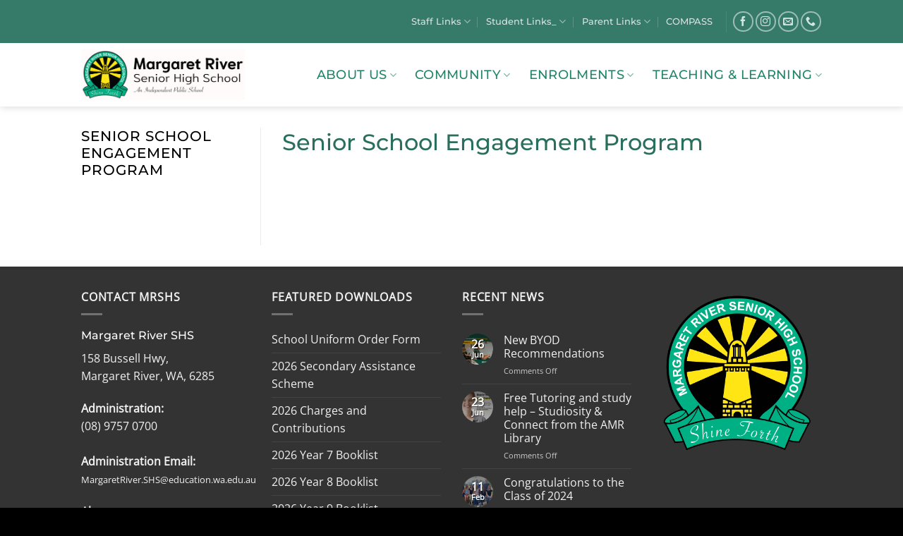

--- FILE ---
content_type: text/html; charset=UTF-8
request_url: https://margaretrivershs.wa.edu.au/senior-school-engagement-program/
body_size: 16758
content:
<!DOCTYPE html>
<html lang="en-AU" prefix="og: https://ogp.me/ns#" class="loading-site no-js">
<head>
	<meta charset="UTF-8" />
	<link rel="profile" href="http://gmpg.org/xfn/11" />
	<link rel="pingback" href="https://margaretrivershs.wa.edu.au/xmlrpc.php" />

	<script>(function(html){html.className = html.className.replace(/\bno-js\b/,'js')})(document.documentElement);</script>
<meta name="dlm-version" content="5.1.6"><meta name="viewport" content="width=device-width, initial-scale=1" />
<!-- Search Engine Optimisation by Rank Math PRO - https://rankmath.com/ -->
<title>Senior School Engagement Program - Margaret River Senior High School</title>
<meta name="robots" content="follow, index, max-snippet:-1, max-video-preview:-1, max-image-preview:large"/>
<link rel="canonical" href="https://margaretrivershs.wa.edu.au/senior-school-engagement-program/" />
<meta property="og:locale" content="en_US" />
<meta property="og:type" content="article" />
<meta property="og:title" content="Senior School Engagement Program - Margaret River Senior High School" />
<meta property="og:url" content="https://margaretrivershs.wa.edu.au/senior-school-engagement-program/" />
<meta property="og:site_name" content="Margaret River Senior High School" />
<meta property="og:updated_time" content="2023-03-28T17:57:29+08:00" />
<meta property="og:image" content="https://margaretrivershs.wa.edu.au/wp-content/uploads/sites/99/2014/01/MRSHS_CMYK_LOGO.png" />
<meta property="og:image:secure_url" content="https://margaretrivershs.wa.edu.au/wp-content/uploads/sites/99/2014/01/MRSHS_CMYK_LOGO.png" />
<meta property="og:image:width" content="800" />
<meta property="og:image:height" content="800" />
<meta property="og:image:alt" content="Senior School Engagement Program" />
<meta property="og:image:type" content="image/png" />
<meta property="article:published_time" content="2015-08-07T14:17:08+08:00" />
<meta property="article:modified_time" content="2023-03-28T17:57:29+08:00" />
<meta name="twitter:card" content="summary_large_image" />
<meta name="twitter:title" content="Senior School Engagement Program - Margaret River Senior High School" />
<meta name="twitter:image" content="https://margaretrivershs.wa.edu.au/wp-content/uploads/sites/99/2014/01/MRSHS_CMYK_LOGO.png" />
<meta name="twitter:label1" content="Time to read" />
<meta name="twitter:data1" content="Less than a minute" />
<script type="application/ld+json" class="rank-math-schema-pro">{"@context":"https://schema.org","@graph":[{"@type":"Place","@id":"https://margaretrivershs.wa.edu.au/#place","address":{"@type":"PostalAddress","streetAddress":"158 Bussell Hwy","addressLocality":"Margaret River","addressRegion":"WA","postalCode":"6285","addressCountry":"Australia"}},{"@type":["HighSchool","Organization"],"@id":"https://margaretrivershs.wa.edu.au/#organization","name":"Margaret River Senior High School","url":"https://margaretrivershs.wa.edu.au","email":"MargaretRiver.SHS@education.wa.edu.au","address":{"@type":"PostalAddress","streetAddress":"158 Bussell Hwy","addressLocality":"Margaret River","addressRegion":"WA","postalCode":"6285","addressCountry":"Australia"},"logo":{"@type":"ImageObject","@id":"https://margaretrivershs.wa.edu.au/#logo","url":"https://margaretrivershs.wa.edu.au/wp-content/uploads/sites/99/2014/01/MRSHS_CMYK_LOGO.png","contentUrl":"https://margaretrivershs.wa.edu.au/wp-content/uploads/sites/99/2014/01/MRSHS_CMYK_LOGO.png","caption":"Margaret River Senior High School","inLanguage":"en-AU","width":"800","height":"800"},"contactPoint":[{"@type":"ContactPoint","telephone":"+61-8-9757-0700","contactType":"customer support"},{"@type":"ContactPoint","telephone":"+61-8-9757-0700","contactType":"customer support"}],"location":{"@id":"https://margaretrivershs.wa.edu.au/#place"}},{"@type":"WebSite","@id":"https://margaretrivershs.wa.edu.au/#website","url":"https://margaretrivershs.wa.edu.au","name":"Margaret River Senior High School","publisher":{"@id":"https://margaretrivershs.wa.edu.au/#organization"},"inLanguage":"en-AU"},{"@type":"ImageObject","@id":"https://margaretrivershs.wa.edu.au/wp-content/uploads/sites/99/2014/01/MRSHS_CMYK_LOGO.png","url":"https://margaretrivershs.wa.edu.au/wp-content/uploads/sites/99/2014/01/MRSHS_CMYK_LOGO.png","width":"800","height":"800","inLanguage":"en-AU"},{"@type":"BreadcrumbList","@id":"https://margaretrivershs.wa.edu.au/senior-school-engagement-program/#breadcrumb","itemListElement":[{"@type":"ListItem","position":"1","item":{"@id":"https://margaretrivershs.wa.edu.au","name":"Home"}},{"@type":"ListItem","position":"2","item":{"@id":"https://margaretrivershs.wa.edu.au/senior-school-engagement-program/","name":"Senior School Engagement Program"}}]},{"@type":"WebPage","@id":"https://margaretrivershs.wa.edu.au/senior-school-engagement-program/#webpage","url":"https://margaretrivershs.wa.edu.au/senior-school-engagement-program/","name":"Senior School Engagement Program - Margaret River Senior High School","datePublished":"2015-08-07T14:17:08+08:00","dateModified":"2023-03-28T17:57:29+08:00","isPartOf":{"@id":"https://margaretrivershs.wa.edu.au/#website"},"primaryImageOfPage":{"@id":"https://margaretrivershs.wa.edu.au/wp-content/uploads/sites/99/2014/01/MRSHS_CMYK_LOGO.png"},"inLanguage":"en-AU","breadcrumb":{"@id":"https://margaretrivershs.wa.edu.au/senior-school-engagement-program/#breadcrumb"}},{"@type":"Person","@id":"https://margaretrivershs.wa.edu.au/author/gryps/","name":"CloudPress","url":"https://margaretrivershs.wa.edu.au/author/gryps/","image":{"@type":"ImageObject","@id":"https://margaretrivershs.wa.edu.au/wp-content/wphb-cache/gravatar/180/1807734cfc79a9f3e7735c757d6292c5x96.jpg","url":"https://margaretrivershs.wa.edu.au/wp-content/wphb-cache/gravatar/180/1807734cfc79a9f3e7735c757d6292c5x96.jpg","caption":"CloudPress","inLanguage":"en-AU"},"worksFor":{"@id":"https://margaretrivershs.wa.edu.au/#organization"}},{"@type":"Article","headline":"Senior School Engagement Program - Margaret River Senior High School","datePublished":"2015-08-07T14:17:08+08:00","dateModified":"2023-03-28T17:57:29+08:00","author":{"@id":"https://margaretrivershs.wa.edu.au/author/gryps/","name":"CloudPress"},"publisher":{"@id":"https://margaretrivershs.wa.edu.au/#organization"},"name":"Senior School Engagement Program - Margaret River Senior High School","@id":"https://margaretrivershs.wa.edu.au/senior-school-engagement-program/#richSnippet","isPartOf":{"@id":"https://margaretrivershs.wa.edu.au/senior-school-engagement-program/#webpage"},"image":{"@id":"https://margaretrivershs.wa.edu.au/wp-content/uploads/sites/99/2014/01/MRSHS_CMYK_LOGO.png"},"inLanguage":"en-AU","mainEntityOfPage":{"@id":"https://margaretrivershs.wa.edu.au/senior-school-engagement-program/#webpage"}}]}</script>
<!-- /Rank Math WordPress SEO plugin -->

<link rel='dns-prefetch' href='//stats.wp.com' />
<link href='//hb.wpmucdn.com' rel='preconnect' />
<link rel='prefetch' href='https://margaretrivershs.wa.edu.au/wp-content/themes/flatsome/assets/js/flatsome.js?ver=e2eddd6c228105dac048' />
<link rel='prefetch' href='https://margaretrivershs.wa.edu.au/wp-content/themes/flatsome/assets/js/chunk.slider.js?ver=3.20.4' />
<link rel='prefetch' href='https://margaretrivershs.wa.edu.au/wp-content/themes/flatsome/assets/js/chunk.popups.js?ver=3.20.4' />
<link rel='prefetch' href='https://margaretrivershs.wa.edu.au/wp-content/themes/flatsome/assets/js/chunk.tooltips.js?ver=3.20.4' />
<link rel="alternate" type="application/rss+xml" title="Margaret River Senior High School &raquo; Feed" href="https://margaretrivershs.wa.edu.au/feed/" />
<link rel="alternate" type="text/calendar" title="Margaret River Senior High School &raquo; iCal Feed" href="https://margaretrivershs.wa.edu.au/events/?ical=1" />
<link rel="alternate" title="oEmbed (JSON)" type="application/json+oembed" href="https://margaretrivershs.wa.edu.au/wp-json/oembed/1.0/embed?url=https%3A%2F%2Fmargaretrivershs.wa.edu.au%2Fsenior-school-engagement-program%2F" />
<link rel="alternate" title="oEmbed (XML)" type="text/xml+oembed" href="https://margaretrivershs.wa.edu.au/wp-json/oembed/1.0/embed?url=https%3A%2F%2Fmargaretrivershs.wa.edu.au%2Fsenior-school-engagement-program%2F&#038;format=xml" />
<style id='wp-img-auto-sizes-contain-inline-css' type='text/css'>
img:is([sizes=auto i],[sizes^="auto," i]){contain-intrinsic-size:3000px 1500px}
/*# sourceURL=wp-img-auto-sizes-contain-inline-css */
</style>
<style id='wp-block-library-inline-css' type='text/css'>
:root{--wp-block-synced-color:#7a00df;--wp-block-synced-color--rgb:122,0,223;--wp-bound-block-color:var(--wp-block-synced-color);--wp-editor-canvas-background:#ddd;--wp-admin-theme-color:#007cba;--wp-admin-theme-color--rgb:0,124,186;--wp-admin-theme-color-darker-10:#006ba1;--wp-admin-theme-color-darker-10--rgb:0,107,160.5;--wp-admin-theme-color-darker-20:#005a87;--wp-admin-theme-color-darker-20--rgb:0,90,135;--wp-admin-border-width-focus:2px}@media (min-resolution:192dpi){:root{--wp-admin-border-width-focus:1.5px}}.wp-element-button{cursor:pointer}:root .has-very-light-gray-background-color{background-color:#eee}:root .has-very-dark-gray-background-color{background-color:#313131}:root .has-very-light-gray-color{color:#eee}:root .has-very-dark-gray-color{color:#313131}:root .has-vivid-green-cyan-to-vivid-cyan-blue-gradient-background{background:linear-gradient(135deg,#00d084,#0693e3)}:root .has-purple-crush-gradient-background{background:linear-gradient(135deg,#34e2e4,#4721fb 50%,#ab1dfe)}:root .has-hazy-dawn-gradient-background{background:linear-gradient(135deg,#faaca8,#dad0ec)}:root .has-subdued-olive-gradient-background{background:linear-gradient(135deg,#fafae1,#67a671)}:root .has-atomic-cream-gradient-background{background:linear-gradient(135deg,#fdd79a,#004a59)}:root .has-nightshade-gradient-background{background:linear-gradient(135deg,#330968,#31cdcf)}:root .has-midnight-gradient-background{background:linear-gradient(135deg,#020381,#2874fc)}:root{--wp--preset--font-size--normal:16px;--wp--preset--font-size--huge:42px}.has-regular-font-size{font-size:1em}.has-larger-font-size{font-size:2.625em}.has-normal-font-size{font-size:var(--wp--preset--font-size--normal)}.has-huge-font-size{font-size:var(--wp--preset--font-size--huge)}.has-text-align-center{text-align:center}.has-text-align-left{text-align:left}.has-text-align-right{text-align:right}.has-fit-text{white-space:nowrap!important}#end-resizable-editor-section{display:none}.aligncenter{clear:both}.items-justified-left{justify-content:flex-start}.items-justified-center{justify-content:center}.items-justified-right{justify-content:flex-end}.items-justified-space-between{justify-content:space-between}.screen-reader-text{border:0;clip-path:inset(50%);height:1px;margin:-1px;overflow:hidden;padding:0;position:absolute;width:1px;word-wrap:normal!important}.screen-reader-text:focus{background-color:#ddd;clip-path:none;color:#444;display:block;font-size:1em;height:auto;left:5px;line-height:normal;padding:15px 23px 14px;text-decoration:none;top:5px;width:auto;z-index:100000}html :where(.has-border-color){border-style:solid}html :where([style*=border-top-color]){border-top-style:solid}html :where([style*=border-right-color]){border-right-style:solid}html :where([style*=border-bottom-color]){border-bottom-style:solid}html :where([style*=border-left-color]){border-left-style:solid}html :where([style*=border-width]){border-style:solid}html :where([style*=border-top-width]){border-top-style:solid}html :where([style*=border-right-width]){border-right-style:solid}html :where([style*=border-bottom-width]){border-bottom-style:solid}html :where([style*=border-left-width]){border-left-style:solid}html :where(img[class*=wp-image-]){height:auto;max-width:100%}:where(figure){margin:0 0 1em}html :where(.is-position-sticky){--wp-admin--admin-bar--position-offset:var(--wp-admin--admin-bar--height,0px)}@media screen and (max-width:600px){html :where(.is-position-sticky){--wp-admin--admin-bar--position-offset:0px}}

/*# sourceURL=wp-block-library-inline-css */
</style><style id='global-styles-inline-css' type='text/css'>
:root{--wp--preset--aspect-ratio--square: 1;--wp--preset--aspect-ratio--4-3: 4/3;--wp--preset--aspect-ratio--3-4: 3/4;--wp--preset--aspect-ratio--3-2: 3/2;--wp--preset--aspect-ratio--2-3: 2/3;--wp--preset--aspect-ratio--16-9: 16/9;--wp--preset--aspect-ratio--9-16: 9/16;--wp--preset--color--black: #000000;--wp--preset--color--cyan-bluish-gray: #abb8c3;--wp--preset--color--white: #ffffff;--wp--preset--color--pale-pink: #f78da7;--wp--preset--color--vivid-red: #cf2e2e;--wp--preset--color--luminous-vivid-orange: #ff6900;--wp--preset--color--luminous-vivid-amber: #fcb900;--wp--preset--color--light-green-cyan: #7bdcb5;--wp--preset--color--vivid-green-cyan: #00d084;--wp--preset--color--pale-cyan-blue: #8ed1fc;--wp--preset--color--vivid-cyan-blue: #0693e3;--wp--preset--color--vivid-purple: #9b51e0;--wp--preset--color--primary: #06b085;--wp--preset--color--secondary: #2a6e5d;--wp--preset--color--success: #81d742;--wp--preset--color--alert: #d02424;--wp--preset--gradient--vivid-cyan-blue-to-vivid-purple: linear-gradient(135deg,rgb(6,147,227) 0%,rgb(155,81,224) 100%);--wp--preset--gradient--light-green-cyan-to-vivid-green-cyan: linear-gradient(135deg,rgb(122,220,180) 0%,rgb(0,208,130) 100%);--wp--preset--gradient--luminous-vivid-amber-to-luminous-vivid-orange: linear-gradient(135deg,rgb(252,185,0) 0%,rgb(255,105,0) 100%);--wp--preset--gradient--luminous-vivid-orange-to-vivid-red: linear-gradient(135deg,rgb(255,105,0) 0%,rgb(207,46,46) 100%);--wp--preset--gradient--very-light-gray-to-cyan-bluish-gray: linear-gradient(135deg,rgb(238,238,238) 0%,rgb(169,184,195) 100%);--wp--preset--gradient--cool-to-warm-spectrum: linear-gradient(135deg,rgb(74,234,220) 0%,rgb(151,120,209) 20%,rgb(207,42,186) 40%,rgb(238,44,130) 60%,rgb(251,105,98) 80%,rgb(254,248,76) 100%);--wp--preset--gradient--blush-light-purple: linear-gradient(135deg,rgb(255,206,236) 0%,rgb(152,150,240) 100%);--wp--preset--gradient--blush-bordeaux: linear-gradient(135deg,rgb(254,205,165) 0%,rgb(254,45,45) 50%,rgb(107,0,62) 100%);--wp--preset--gradient--luminous-dusk: linear-gradient(135deg,rgb(255,203,112) 0%,rgb(199,81,192) 50%,rgb(65,88,208) 100%);--wp--preset--gradient--pale-ocean: linear-gradient(135deg,rgb(255,245,203) 0%,rgb(182,227,212) 50%,rgb(51,167,181) 100%);--wp--preset--gradient--electric-grass: linear-gradient(135deg,rgb(202,248,128) 0%,rgb(113,206,126) 100%);--wp--preset--gradient--midnight: linear-gradient(135deg,rgb(2,3,129) 0%,rgb(40,116,252) 100%);--wp--preset--font-size--small: 13px;--wp--preset--font-size--medium: 20px;--wp--preset--font-size--large: 36px;--wp--preset--font-size--x-large: 42px;--wp--preset--spacing--20: 0.44rem;--wp--preset--spacing--30: 0.67rem;--wp--preset--spacing--40: 1rem;--wp--preset--spacing--50: 1.5rem;--wp--preset--spacing--60: 2.25rem;--wp--preset--spacing--70: 3.38rem;--wp--preset--spacing--80: 5.06rem;--wp--preset--shadow--natural: 6px 6px 9px rgba(0, 0, 0, 0.2);--wp--preset--shadow--deep: 12px 12px 50px rgba(0, 0, 0, 0.4);--wp--preset--shadow--sharp: 6px 6px 0px rgba(0, 0, 0, 0.2);--wp--preset--shadow--outlined: 6px 6px 0px -3px rgb(255, 255, 255), 6px 6px rgb(0, 0, 0);--wp--preset--shadow--crisp: 6px 6px 0px rgb(0, 0, 0);}:where(body) { margin: 0; }.wp-site-blocks > .alignleft { float: left; margin-right: 2em; }.wp-site-blocks > .alignright { float: right; margin-left: 2em; }.wp-site-blocks > .aligncenter { justify-content: center; margin-left: auto; margin-right: auto; }:where(.is-layout-flex){gap: 0.5em;}:where(.is-layout-grid){gap: 0.5em;}.is-layout-flow > .alignleft{float: left;margin-inline-start: 0;margin-inline-end: 2em;}.is-layout-flow > .alignright{float: right;margin-inline-start: 2em;margin-inline-end: 0;}.is-layout-flow > .aligncenter{margin-left: auto !important;margin-right: auto !important;}.is-layout-constrained > .alignleft{float: left;margin-inline-start: 0;margin-inline-end: 2em;}.is-layout-constrained > .alignright{float: right;margin-inline-start: 2em;margin-inline-end: 0;}.is-layout-constrained > .aligncenter{margin-left: auto !important;margin-right: auto !important;}.is-layout-constrained > :where(:not(.alignleft):not(.alignright):not(.alignfull)){margin-left: auto !important;margin-right: auto !important;}body .is-layout-flex{display: flex;}.is-layout-flex{flex-wrap: wrap;align-items: center;}.is-layout-flex > :is(*, div){margin: 0;}body .is-layout-grid{display: grid;}.is-layout-grid > :is(*, div){margin: 0;}body{padding-top: 0px;padding-right: 0px;padding-bottom: 0px;padding-left: 0px;}a:where(:not(.wp-element-button)){text-decoration: none;}:root :where(.wp-element-button, .wp-block-button__link){background-color: #32373c;border-width: 0;color: #fff;font-family: inherit;font-size: inherit;font-style: inherit;font-weight: inherit;letter-spacing: inherit;line-height: inherit;padding-top: calc(0.667em + 2px);padding-right: calc(1.333em + 2px);padding-bottom: calc(0.667em + 2px);padding-left: calc(1.333em + 2px);text-decoration: none;text-transform: inherit;}.has-black-color{color: var(--wp--preset--color--black) !important;}.has-cyan-bluish-gray-color{color: var(--wp--preset--color--cyan-bluish-gray) !important;}.has-white-color{color: var(--wp--preset--color--white) !important;}.has-pale-pink-color{color: var(--wp--preset--color--pale-pink) !important;}.has-vivid-red-color{color: var(--wp--preset--color--vivid-red) !important;}.has-luminous-vivid-orange-color{color: var(--wp--preset--color--luminous-vivid-orange) !important;}.has-luminous-vivid-amber-color{color: var(--wp--preset--color--luminous-vivid-amber) !important;}.has-light-green-cyan-color{color: var(--wp--preset--color--light-green-cyan) !important;}.has-vivid-green-cyan-color{color: var(--wp--preset--color--vivid-green-cyan) !important;}.has-pale-cyan-blue-color{color: var(--wp--preset--color--pale-cyan-blue) !important;}.has-vivid-cyan-blue-color{color: var(--wp--preset--color--vivid-cyan-blue) !important;}.has-vivid-purple-color{color: var(--wp--preset--color--vivid-purple) !important;}.has-primary-color{color: var(--wp--preset--color--primary) !important;}.has-secondary-color{color: var(--wp--preset--color--secondary) !important;}.has-success-color{color: var(--wp--preset--color--success) !important;}.has-alert-color{color: var(--wp--preset--color--alert) !important;}.has-black-background-color{background-color: var(--wp--preset--color--black) !important;}.has-cyan-bluish-gray-background-color{background-color: var(--wp--preset--color--cyan-bluish-gray) !important;}.has-white-background-color{background-color: var(--wp--preset--color--white) !important;}.has-pale-pink-background-color{background-color: var(--wp--preset--color--pale-pink) !important;}.has-vivid-red-background-color{background-color: var(--wp--preset--color--vivid-red) !important;}.has-luminous-vivid-orange-background-color{background-color: var(--wp--preset--color--luminous-vivid-orange) !important;}.has-luminous-vivid-amber-background-color{background-color: var(--wp--preset--color--luminous-vivid-amber) !important;}.has-light-green-cyan-background-color{background-color: var(--wp--preset--color--light-green-cyan) !important;}.has-vivid-green-cyan-background-color{background-color: var(--wp--preset--color--vivid-green-cyan) !important;}.has-pale-cyan-blue-background-color{background-color: var(--wp--preset--color--pale-cyan-blue) !important;}.has-vivid-cyan-blue-background-color{background-color: var(--wp--preset--color--vivid-cyan-blue) !important;}.has-vivid-purple-background-color{background-color: var(--wp--preset--color--vivid-purple) !important;}.has-primary-background-color{background-color: var(--wp--preset--color--primary) !important;}.has-secondary-background-color{background-color: var(--wp--preset--color--secondary) !important;}.has-success-background-color{background-color: var(--wp--preset--color--success) !important;}.has-alert-background-color{background-color: var(--wp--preset--color--alert) !important;}.has-black-border-color{border-color: var(--wp--preset--color--black) !important;}.has-cyan-bluish-gray-border-color{border-color: var(--wp--preset--color--cyan-bluish-gray) !important;}.has-white-border-color{border-color: var(--wp--preset--color--white) !important;}.has-pale-pink-border-color{border-color: var(--wp--preset--color--pale-pink) !important;}.has-vivid-red-border-color{border-color: var(--wp--preset--color--vivid-red) !important;}.has-luminous-vivid-orange-border-color{border-color: var(--wp--preset--color--luminous-vivid-orange) !important;}.has-luminous-vivid-amber-border-color{border-color: var(--wp--preset--color--luminous-vivid-amber) !important;}.has-light-green-cyan-border-color{border-color: var(--wp--preset--color--light-green-cyan) !important;}.has-vivid-green-cyan-border-color{border-color: var(--wp--preset--color--vivid-green-cyan) !important;}.has-pale-cyan-blue-border-color{border-color: var(--wp--preset--color--pale-cyan-blue) !important;}.has-vivid-cyan-blue-border-color{border-color: var(--wp--preset--color--vivid-cyan-blue) !important;}.has-vivid-purple-border-color{border-color: var(--wp--preset--color--vivid-purple) !important;}.has-primary-border-color{border-color: var(--wp--preset--color--primary) !important;}.has-secondary-border-color{border-color: var(--wp--preset--color--secondary) !important;}.has-success-border-color{border-color: var(--wp--preset--color--success) !important;}.has-alert-border-color{border-color: var(--wp--preset--color--alert) !important;}.has-vivid-cyan-blue-to-vivid-purple-gradient-background{background: var(--wp--preset--gradient--vivid-cyan-blue-to-vivid-purple) !important;}.has-light-green-cyan-to-vivid-green-cyan-gradient-background{background: var(--wp--preset--gradient--light-green-cyan-to-vivid-green-cyan) !important;}.has-luminous-vivid-amber-to-luminous-vivid-orange-gradient-background{background: var(--wp--preset--gradient--luminous-vivid-amber-to-luminous-vivid-orange) !important;}.has-luminous-vivid-orange-to-vivid-red-gradient-background{background: var(--wp--preset--gradient--luminous-vivid-orange-to-vivid-red) !important;}.has-very-light-gray-to-cyan-bluish-gray-gradient-background{background: var(--wp--preset--gradient--very-light-gray-to-cyan-bluish-gray) !important;}.has-cool-to-warm-spectrum-gradient-background{background: var(--wp--preset--gradient--cool-to-warm-spectrum) !important;}.has-blush-light-purple-gradient-background{background: var(--wp--preset--gradient--blush-light-purple) !important;}.has-blush-bordeaux-gradient-background{background: var(--wp--preset--gradient--blush-bordeaux) !important;}.has-luminous-dusk-gradient-background{background: var(--wp--preset--gradient--luminous-dusk) !important;}.has-pale-ocean-gradient-background{background: var(--wp--preset--gradient--pale-ocean) !important;}.has-electric-grass-gradient-background{background: var(--wp--preset--gradient--electric-grass) !important;}.has-midnight-gradient-background{background: var(--wp--preset--gradient--midnight) !important;}.has-small-font-size{font-size: var(--wp--preset--font-size--small) !important;}.has-medium-font-size{font-size: var(--wp--preset--font-size--medium) !important;}.has-large-font-size{font-size: var(--wp--preset--font-size--large) !important;}.has-x-large-font-size{font-size: var(--wp--preset--font-size--x-large) !important;}
/*# sourceURL=global-styles-inline-css */
</style>

<link rel='stylesheet' id='dashicons-css' href='https://margaretrivershs.wa.edu.au/wp-includes/css/dashicons.min.css' type='text/css' media='all' />
<link rel='stylesheet' id='dlm-frontend-css' href='https://margaretrivershs.wa.edu.au/wp-content/plugins/download-monitor/assets/css/frontend-tailwind.min.css' type='text/css' media='all' />
<link rel='stylesheet' id='jetpack-subscriptions-css' href='https://margaretrivershs.wa.edu.au/wp-content/plugins/jetpack/_inc/build/subscriptions/subscriptions.min.css' type='text/css' media='all' />
<link rel='stylesheet' id='flatsome-main-css' href='https://margaretrivershs.wa.edu.au/wp-content/themes/flatsome/assets/css/flatsome.css' type='text/css' media='all' />
<style id='flatsome-main-inline-css' type='text/css'>
@font-face {
				font-family: "fl-icons";
				font-display: block;
				src: url(https://margaretrivershs.wa.edu.au/wp-content/themes/flatsome/assets/css/icons/fl-icons.eot?v=3.20.4);
				src:
					url(https://margaretrivershs.wa.edu.au/wp-content/themes/flatsome/assets/css/icons/fl-icons.eot#iefix?v=3.20.4) format("embedded-opentype"),
					url(https://margaretrivershs.wa.edu.au/wp-content/themes/flatsome/assets/css/icons/fl-icons.woff2?v=3.20.4) format("woff2"),
					url(https://margaretrivershs.wa.edu.au/wp-content/themes/flatsome/assets/css/icons/fl-icons.ttf?v=3.20.4) format("truetype"),
					url(https://margaretrivershs.wa.edu.au/wp-content/themes/flatsome/assets/css/icons/fl-icons.woff?v=3.20.4) format("woff"),
					url(https://margaretrivershs.wa.edu.au/wp-content/themes/flatsome/assets/css/icons/fl-icons.svg?v=3.20.4#fl-icons) format("svg");
			}
/*# sourceURL=flatsome-main-inline-css */
</style>
<link rel='stylesheet' id='flatsome-style-css' href='https://margaretrivershs.wa.edu.au/wp-content/themes/mrshs-theme/style.css' type='text/css' media='all' />
<script type="text/javascript" src="https://margaretrivershs.wa.edu.au/wp-includes/js/jquery/jquery.min.js" id="jquery-core-js"></script>
<script type="text/javascript" src="https://margaretrivershs.wa.edu.au/wp-includes/js/jquery/jquery-migrate.min.js" id="jquery-migrate-js"></script>
<script type="text/javascript" id="dlm-page-addon-modal-js-before">
/* <![CDATA[ */
const dlmPAlinks = "https://margaretrivershs.wa.edu.au/senior-school-engagement-program/download-info";
//# sourceURL=dlm-page-addon-modal-js-before
/* ]]> */
</script>
<script type="text/javascript" src="https://margaretrivershs.wa.edu.au/wp-content/plugins/dlm-page-addon/assets/js/page.min.js" id="dlm-page-addon-modal-js"></script>
<link rel="https://api.w.org/" href="https://margaretrivershs.wa.edu.au/wp-json/" /><link rel="alternate" title="JSON" type="application/json" href="https://margaretrivershs.wa.edu.au/wp-json/wp/v2/pages/7491" /><link rel="EditURI" type="application/rsd+xml" title="RSD" href="https://margaretrivershs.wa.edu.au/xmlrpc.php?rsd" />
<meta name="generator" content="WordPress 6.9" />
<link rel='shortlink' href='https://margaretrivershs.wa.edu.au/?p=7491' />
<meta name="tec-api-version" content="v1"><meta name="tec-api-origin" content="https://margaretrivershs.wa.edu.au"><link rel="alternate" href="https://margaretrivershs.wa.edu.au/wp-json/tribe/events/v1/" />	<style>img#wpstats{display:none}</style>
		<link rel="icon" href="https://margaretrivershs.wa.edu.au/wp-content/uploads/sites/99/2014/01/cropped-MRSHS_CMYK_LOGO-1-32x32.png" sizes="32x32" />
<link rel="icon" href="https://margaretrivershs.wa.edu.au/wp-content/uploads/sites/99/2014/01/cropped-MRSHS_CMYK_LOGO-1-192x192.png" sizes="192x192" />
<link rel="apple-touch-icon" href="https://margaretrivershs.wa.edu.au/wp-content/uploads/sites/99/2014/01/cropped-MRSHS_CMYK_LOGO-1-180x180.png" />
<meta name="msapplication-TileImage" content="https://margaretrivershs.wa.edu.au/wp-content/uploads/sites/99/2014/01/cropped-MRSHS_CMYK_LOGO-1-270x270.png" />
<style id="custom-css" type="text/css">:root {--primary-color: #06b085;--fs-color-primary: #06b085;--fs-color-secondary: #2a6e5d;--fs-color-success: #81d742;--fs-color-alert: #d02424;--fs-color-base: #333333;--fs-experimental-link-color: #2a6e5d;--fs-experimental-link-color-hover: #06b085;}.tooltipster-base {--tooltip-color: #fff;--tooltip-bg-color: #000;}.off-canvas-right .mfp-content, .off-canvas-left .mfp-content {--drawer-width: 300px;}.header-main{height: 90px}#logo img{max-height: 90px}#logo{width:232px;}.stuck #logo img{padding:8px 0;}.header-bottom{min-height: 10px}.header-top{min-height: 61px}.transparent .header-main{height: 90px}.transparent #logo img{max-height: 90px}.has-transparent + .page-title:first-of-type,.has-transparent + #main > .page-title,.has-transparent + #main > div > .page-title,.has-transparent + #main .page-header-wrapper:first-of-type .page-title{padding-top: 120px;}.header.show-on-scroll,.stuck .header-main{height:70px!important}.stuck #logo img{max-height: 70px!important}.search-form{ width: 100%;}.header-bg-color {background-color: rgba(255,255,255,0.9)}.header-bottom {background-color: #f1f1f1}.top-bar-nav > li > a{line-height: 16px }.header-main .nav > li > a{line-height: 16px }.header-bottom-nav > li > a{line-height: 16px }@media (max-width: 549px) {.header-main{height: 70px}#logo img{max-height: 70px}}.nav-dropdown{border-radius:5px}.nav-dropdown{font-size:88%}.nav-dropdown-has-arrow li.has-dropdown:after{border-bottom-color: #2a6e5d;}.nav .nav-dropdown{background-color: #2a6e5d}.header-top{background-color:#367a6a!important;}h1,h2,h3,h4,h5,h6,.heading-font{color: #000000;}body{font-size: 100%;}body{font-family: "Open Sans", sans-serif;}body {font-weight: 400;font-style: normal;}.nav > li > a {font-family: Montserrat, sans-serif;}.mobile-sidebar-levels-2 .nav > li > ul > li > a {font-family: Montserrat, sans-serif;}.nav > li > a,.mobile-sidebar-levels-2 .nav > li > ul > li > a {font-weight: 500;font-style: normal;}h1,h2,h3,h4,h5,h6,.heading-font, .off-canvas-center .nav-sidebar.nav-vertical > li > a{font-family: Montserrat, sans-serif;}h1,h2,h3,h4,h5,h6,.heading-font,.banner h1,.banner h2 {font-weight: 500;font-style: normal;}.alt-font{font-family: "Dancing Script", sans-serif;}.alt-font {font-weight: 400!important;font-style: normal!important;}.header:not(.transparent) .header-nav-main.nav > li > a {color: #228568;}.header:not(.transparent) .header-nav-main.nav > li > a:hover,.header:not(.transparent) .header-nav-main.nav > li.active > a,.header:not(.transparent) .header-nav-main.nav > li.current > a,.header:not(.transparent) .header-nav-main.nav > li > a.active,.header:not(.transparent) .header-nav-main.nav > li > a.current{color: #00b085;}.header-nav-main.nav-line-bottom > li > a:before,.header-nav-main.nav-line-grow > li > a:before,.header-nav-main.nav-line > li > a:before,.header-nav-main.nav-box > li > a:hover,.header-nav-main.nav-box > li.active > a,.header-nav-main.nav-pills > li > a:hover,.header-nav-main.nav-pills > li.active > a{color:#FFF!important;background-color: #00b085;}.widget:where(:not(.widget_shopping_cart)) a{color: #000000;}.widget:where(:not(.widget_shopping_cart)) a:hover{color: rgba(0,0,0,0.8);}.widget .tagcloud a:hover{border-color: rgba(0,0,0,0.8); background-color: rgba(0,0,0,0.8);}.is-divider{background-color: #ffe70f;}input[type='submit'], input[type="button"], button:not(.icon), .button:not(.icon){border-radius: 99px!important}.footer-1{background-color: #444444}.footer-2{background-color: #333333}.absolute-footer, html{background-color: #000000}.nav-vertical-fly-out > li + li {border-top-width: 1px; border-top-style: solid;}/* Custom CSS */h1, .heading-font {color: #2a6e5d;font-size:32px;}.nav-dropdown .menu-item-has-children>a, .nav-dropdown .title>a, .nav-dropdown .nav-dropdown-col>a {font-size: 1.1em;}.nav-vertical li li {font-size: 0.95em;padding-left: 0.3em;}.label-new.menu-item > a:after{content:"New";}.label-hot.menu-item > a:after{content:"Hot";}.label-sale.menu-item > a:after{content:"Sale";}.label-popular.menu-item > a:after{content:"Popular";}</style><style id="kirki-inline-styles">/* cyrillic-ext */
@font-face {
  font-family: 'Montserrat';
  font-style: normal;
  font-weight: 500;
  font-display: swap;
  src: url(https://margaretrivershs.wa.edu.au/wp-content/fonts/montserrat/JTUHjIg1_i6t8kCHKm4532VJOt5-QNFgpCtZ6Hw0aXpsog.woff2) format('woff2');
  unicode-range: U+0460-052F, U+1C80-1C8A, U+20B4, U+2DE0-2DFF, U+A640-A69F, U+FE2E-FE2F;
}
/* cyrillic */
@font-face {
  font-family: 'Montserrat';
  font-style: normal;
  font-weight: 500;
  font-display: swap;
  src: url(https://margaretrivershs.wa.edu.au/wp-content/fonts/montserrat/JTUHjIg1_i6t8kCHKm4532VJOt5-QNFgpCtZ6Hw9aXpsog.woff2) format('woff2');
  unicode-range: U+0301, U+0400-045F, U+0490-0491, U+04B0-04B1, U+2116;
}
/* vietnamese */
@font-face {
  font-family: 'Montserrat';
  font-style: normal;
  font-weight: 500;
  font-display: swap;
  src: url(https://margaretrivershs.wa.edu.au/wp-content/fonts/montserrat/JTUHjIg1_i6t8kCHKm4532VJOt5-QNFgpCtZ6Hw2aXpsog.woff2) format('woff2');
  unicode-range: U+0102-0103, U+0110-0111, U+0128-0129, U+0168-0169, U+01A0-01A1, U+01AF-01B0, U+0300-0301, U+0303-0304, U+0308-0309, U+0323, U+0329, U+1EA0-1EF9, U+20AB;
}
/* latin-ext */
@font-face {
  font-family: 'Montserrat';
  font-style: normal;
  font-weight: 500;
  font-display: swap;
  src: url(https://margaretrivershs.wa.edu.au/wp-content/fonts/montserrat/JTUHjIg1_i6t8kCHKm4532VJOt5-QNFgpCtZ6Hw3aXpsog.woff2) format('woff2');
  unicode-range: U+0100-02BA, U+02BD-02C5, U+02C7-02CC, U+02CE-02D7, U+02DD-02FF, U+0304, U+0308, U+0329, U+1D00-1DBF, U+1E00-1E9F, U+1EF2-1EFF, U+2020, U+20A0-20AB, U+20AD-20C0, U+2113, U+2C60-2C7F, U+A720-A7FF;
}
/* latin */
@font-face {
  font-family: 'Montserrat';
  font-style: normal;
  font-weight: 500;
  font-display: swap;
  src: url(https://margaretrivershs.wa.edu.au/wp-content/fonts/montserrat/JTUHjIg1_i6t8kCHKm4532VJOt5-QNFgpCtZ6Hw5aXo.woff2) format('woff2');
  unicode-range: U+0000-00FF, U+0131, U+0152-0153, U+02BB-02BC, U+02C6, U+02DA, U+02DC, U+0304, U+0308, U+0329, U+2000-206F, U+20AC, U+2122, U+2191, U+2193, U+2212, U+2215, U+FEFF, U+FFFD;
}/* cyrillic-ext */
@font-face {
  font-family: 'Open Sans';
  font-style: normal;
  font-weight: 400;
  font-stretch: 100%;
  font-display: swap;
  src: url(https://margaretrivershs.wa.edu.au/wp-content/fonts/open-sans/memSYaGs126MiZpBA-UvWbX2vVnXBbObj2OVZyOOSr4dVJWUgsjZ0B4taVIGxA.woff2) format('woff2');
  unicode-range: U+0460-052F, U+1C80-1C8A, U+20B4, U+2DE0-2DFF, U+A640-A69F, U+FE2E-FE2F;
}
/* cyrillic */
@font-face {
  font-family: 'Open Sans';
  font-style: normal;
  font-weight: 400;
  font-stretch: 100%;
  font-display: swap;
  src: url(https://margaretrivershs.wa.edu.au/wp-content/fonts/open-sans/memSYaGs126MiZpBA-UvWbX2vVnXBbObj2OVZyOOSr4dVJWUgsjZ0B4kaVIGxA.woff2) format('woff2');
  unicode-range: U+0301, U+0400-045F, U+0490-0491, U+04B0-04B1, U+2116;
}
/* greek-ext */
@font-face {
  font-family: 'Open Sans';
  font-style: normal;
  font-weight: 400;
  font-stretch: 100%;
  font-display: swap;
  src: url(https://margaretrivershs.wa.edu.au/wp-content/fonts/open-sans/memSYaGs126MiZpBA-UvWbX2vVnXBbObj2OVZyOOSr4dVJWUgsjZ0B4saVIGxA.woff2) format('woff2');
  unicode-range: U+1F00-1FFF;
}
/* greek */
@font-face {
  font-family: 'Open Sans';
  font-style: normal;
  font-weight: 400;
  font-stretch: 100%;
  font-display: swap;
  src: url(https://margaretrivershs.wa.edu.au/wp-content/fonts/open-sans/memSYaGs126MiZpBA-UvWbX2vVnXBbObj2OVZyOOSr4dVJWUgsjZ0B4jaVIGxA.woff2) format('woff2');
  unicode-range: U+0370-0377, U+037A-037F, U+0384-038A, U+038C, U+038E-03A1, U+03A3-03FF;
}
/* hebrew */
@font-face {
  font-family: 'Open Sans';
  font-style: normal;
  font-weight: 400;
  font-stretch: 100%;
  font-display: swap;
  src: url(https://margaretrivershs.wa.edu.au/wp-content/fonts/open-sans/memSYaGs126MiZpBA-UvWbX2vVnXBbObj2OVZyOOSr4dVJWUgsjZ0B4iaVIGxA.woff2) format('woff2');
  unicode-range: U+0307-0308, U+0590-05FF, U+200C-2010, U+20AA, U+25CC, U+FB1D-FB4F;
}
/* math */
@font-face {
  font-family: 'Open Sans';
  font-style: normal;
  font-weight: 400;
  font-stretch: 100%;
  font-display: swap;
  src: url(https://margaretrivershs.wa.edu.au/wp-content/fonts/open-sans/memSYaGs126MiZpBA-UvWbX2vVnXBbObj2OVZyOOSr4dVJWUgsjZ0B5caVIGxA.woff2) format('woff2');
  unicode-range: U+0302-0303, U+0305, U+0307-0308, U+0310, U+0312, U+0315, U+031A, U+0326-0327, U+032C, U+032F-0330, U+0332-0333, U+0338, U+033A, U+0346, U+034D, U+0391-03A1, U+03A3-03A9, U+03B1-03C9, U+03D1, U+03D5-03D6, U+03F0-03F1, U+03F4-03F5, U+2016-2017, U+2034-2038, U+203C, U+2040, U+2043, U+2047, U+2050, U+2057, U+205F, U+2070-2071, U+2074-208E, U+2090-209C, U+20D0-20DC, U+20E1, U+20E5-20EF, U+2100-2112, U+2114-2115, U+2117-2121, U+2123-214F, U+2190, U+2192, U+2194-21AE, U+21B0-21E5, U+21F1-21F2, U+21F4-2211, U+2213-2214, U+2216-22FF, U+2308-230B, U+2310, U+2319, U+231C-2321, U+2336-237A, U+237C, U+2395, U+239B-23B7, U+23D0, U+23DC-23E1, U+2474-2475, U+25AF, U+25B3, U+25B7, U+25BD, U+25C1, U+25CA, U+25CC, U+25FB, U+266D-266F, U+27C0-27FF, U+2900-2AFF, U+2B0E-2B11, U+2B30-2B4C, U+2BFE, U+3030, U+FF5B, U+FF5D, U+1D400-1D7FF, U+1EE00-1EEFF;
}
/* symbols */
@font-face {
  font-family: 'Open Sans';
  font-style: normal;
  font-weight: 400;
  font-stretch: 100%;
  font-display: swap;
  src: url(https://margaretrivershs.wa.edu.au/wp-content/fonts/open-sans/memSYaGs126MiZpBA-UvWbX2vVnXBbObj2OVZyOOSr4dVJWUgsjZ0B5OaVIGxA.woff2) format('woff2');
  unicode-range: U+0001-000C, U+000E-001F, U+007F-009F, U+20DD-20E0, U+20E2-20E4, U+2150-218F, U+2190, U+2192, U+2194-2199, U+21AF, U+21E6-21F0, U+21F3, U+2218-2219, U+2299, U+22C4-22C6, U+2300-243F, U+2440-244A, U+2460-24FF, U+25A0-27BF, U+2800-28FF, U+2921-2922, U+2981, U+29BF, U+29EB, U+2B00-2BFF, U+4DC0-4DFF, U+FFF9-FFFB, U+10140-1018E, U+10190-1019C, U+101A0, U+101D0-101FD, U+102E0-102FB, U+10E60-10E7E, U+1D2C0-1D2D3, U+1D2E0-1D37F, U+1F000-1F0FF, U+1F100-1F1AD, U+1F1E6-1F1FF, U+1F30D-1F30F, U+1F315, U+1F31C, U+1F31E, U+1F320-1F32C, U+1F336, U+1F378, U+1F37D, U+1F382, U+1F393-1F39F, U+1F3A7-1F3A8, U+1F3AC-1F3AF, U+1F3C2, U+1F3C4-1F3C6, U+1F3CA-1F3CE, U+1F3D4-1F3E0, U+1F3ED, U+1F3F1-1F3F3, U+1F3F5-1F3F7, U+1F408, U+1F415, U+1F41F, U+1F426, U+1F43F, U+1F441-1F442, U+1F444, U+1F446-1F449, U+1F44C-1F44E, U+1F453, U+1F46A, U+1F47D, U+1F4A3, U+1F4B0, U+1F4B3, U+1F4B9, U+1F4BB, U+1F4BF, U+1F4C8-1F4CB, U+1F4D6, U+1F4DA, U+1F4DF, U+1F4E3-1F4E6, U+1F4EA-1F4ED, U+1F4F7, U+1F4F9-1F4FB, U+1F4FD-1F4FE, U+1F503, U+1F507-1F50B, U+1F50D, U+1F512-1F513, U+1F53E-1F54A, U+1F54F-1F5FA, U+1F610, U+1F650-1F67F, U+1F687, U+1F68D, U+1F691, U+1F694, U+1F698, U+1F6AD, U+1F6B2, U+1F6B9-1F6BA, U+1F6BC, U+1F6C6-1F6CF, U+1F6D3-1F6D7, U+1F6E0-1F6EA, U+1F6F0-1F6F3, U+1F6F7-1F6FC, U+1F700-1F7FF, U+1F800-1F80B, U+1F810-1F847, U+1F850-1F859, U+1F860-1F887, U+1F890-1F8AD, U+1F8B0-1F8BB, U+1F8C0-1F8C1, U+1F900-1F90B, U+1F93B, U+1F946, U+1F984, U+1F996, U+1F9E9, U+1FA00-1FA6F, U+1FA70-1FA7C, U+1FA80-1FA89, U+1FA8F-1FAC6, U+1FACE-1FADC, U+1FADF-1FAE9, U+1FAF0-1FAF8, U+1FB00-1FBFF;
}
/* vietnamese */
@font-face {
  font-family: 'Open Sans';
  font-style: normal;
  font-weight: 400;
  font-stretch: 100%;
  font-display: swap;
  src: url(https://margaretrivershs.wa.edu.au/wp-content/fonts/open-sans/memSYaGs126MiZpBA-UvWbX2vVnXBbObj2OVZyOOSr4dVJWUgsjZ0B4vaVIGxA.woff2) format('woff2');
  unicode-range: U+0102-0103, U+0110-0111, U+0128-0129, U+0168-0169, U+01A0-01A1, U+01AF-01B0, U+0300-0301, U+0303-0304, U+0308-0309, U+0323, U+0329, U+1EA0-1EF9, U+20AB;
}
/* latin-ext */
@font-face {
  font-family: 'Open Sans';
  font-style: normal;
  font-weight: 400;
  font-stretch: 100%;
  font-display: swap;
  src: url(https://margaretrivershs.wa.edu.au/wp-content/fonts/open-sans/memSYaGs126MiZpBA-UvWbX2vVnXBbObj2OVZyOOSr4dVJWUgsjZ0B4uaVIGxA.woff2) format('woff2');
  unicode-range: U+0100-02BA, U+02BD-02C5, U+02C7-02CC, U+02CE-02D7, U+02DD-02FF, U+0304, U+0308, U+0329, U+1D00-1DBF, U+1E00-1E9F, U+1EF2-1EFF, U+2020, U+20A0-20AB, U+20AD-20C0, U+2113, U+2C60-2C7F, U+A720-A7FF;
}
/* latin */
@font-face {
  font-family: 'Open Sans';
  font-style: normal;
  font-weight: 400;
  font-stretch: 100%;
  font-display: swap;
  src: url(https://margaretrivershs.wa.edu.au/wp-content/fonts/open-sans/memSYaGs126MiZpBA-UvWbX2vVnXBbObj2OVZyOOSr4dVJWUgsjZ0B4gaVI.woff2) format('woff2');
  unicode-range: U+0000-00FF, U+0131, U+0152-0153, U+02BB-02BC, U+02C6, U+02DA, U+02DC, U+0304, U+0308, U+0329, U+2000-206F, U+20AC, U+2122, U+2191, U+2193, U+2212, U+2215, U+FEFF, U+FFFD;
}/* vietnamese */
@font-face {
  font-family: 'Dancing Script';
  font-style: normal;
  font-weight: 400;
  font-display: swap;
  src: url(https://margaretrivershs.wa.edu.au/wp-content/fonts/dancing-script/If2cXTr6YS-zF4S-kcSWSVi_sxjsohD9F50Ruu7BMSo3Rep8ltA.woff2) format('woff2');
  unicode-range: U+0102-0103, U+0110-0111, U+0128-0129, U+0168-0169, U+01A0-01A1, U+01AF-01B0, U+0300-0301, U+0303-0304, U+0308-0309, U+0323, U+0329, U+1EA0-1EF9, U+20AB;
}
/* latin-ext */
@font-face {
  font-family: 'Dancing Script';
  font-style: normal;
  font-weight: 400;
  font-display: swap;
  src: url(https://margaretrivershs.wa.edu.au/wp-content/fonts/dancing-script/If2cXTr6YS-zF4S-kcSWSVi_sxjsohD9F50Ruu7BMSo3ROp8ltA.woff2) format('woff2');
  unicode-range: U+0100-02BA, U+02BD-02C5, U+02C7-02CC, U+02CE-02D7, U+02DD-02FF, U+0304, U+0308, U+0329, U+1D00-1DBF, U+1E00-1E9F, U+1EF2-1EFF, U+2020, U+20A0-20AB, U+20AD-20C0, U+2113, U+2C60-2C7F, U+A720-A7FF;
}
/* latin */
@font-face {
  font-family: 'Dancing Script';
  font-style: normal;
  font-weight: 400;
  font-display: swap;
  src: url(https://margaretrivershs.wa.edu.au/wp-content/fonts/dancing-script/If2cXTr6YS-zF4S-kcSWSVi_sxjsohD9F50Ruu7BMSo3Sup8.woff2) format('woff2');
  unicode-range: U+0000-00FF, U+0131, U+0152-0153, U+02BB-02BC, U+02C6, U+02DA, U+02DC, U+0304, U+0308, U+0329, U+2000-206F, U+20AC, U+2122, U+2191, U+2193, U+2212, U+2215, U+FEFF, U+FFFD;
}</style></head>

<body class="wp-singular page-template page-template-page-blank-sub-nav-vertical page-template-page-blank-sub-nav-vertical-php page page-id-7491 wp-theme-flatsome wp-child-theme-mrshs-theme tribe-no-js page-template-mrshs-theme header-shadow lightbox nav-dropdown-has-arrow nav-dropdown-has-shadow mobile-submenu-slide mobile-submenu-slide-levels-2">


<a class="skip-link screen-reader-text" href="#main">Skip to content</a>

<div id="wrapper">

	
	<header id="header" class="header has-sticky sticky-shrink">
		<div class="header-wrapper">
			<div id="top-bar" class="header-top nav-dark">
    <div class="flex-row container">
      <div class="flex-col hide-for-medium flex-left">
          <ul class="nav nav-left medium-nav-center nav-small  nav-divided">
                        </ul>
      </div>

      <div class="flex-col hide-for-medium flex-center">
          <ul class="nav nav-center nav-small  nav-divided">
                        </ul>
      </div>

      <div class="flex-col hide-for-medium flex-right">
         <ul class="nav top-bar-nav nav-right nav-small  nav-divided">
              <li id="menu-item-15899" class="menu-item menu-item-type-post_type menu-item-object-page menu-item-has-children menu-item-15899 menu-item-design-default has-dropdown"><a href="https://margaretrivershs.wa.edu.au/staff-links/" class="nav-top-link" aria-expanded="false" aria-haspopup="menu">Staff Links<i class="icon-angle-down" aria-hidden="true"></i></a>
<ul class="sub-menu nav-dropdown nav-dropdown-default dark">
	<li id="menu-item-32517" class="menu-item menu-item-type-custom menu-item-object-custom menu-item-has-children menu-item-32517 nav-dropdown-col"><a href="#">DOE Links</a>
	<ul class="sub-menu nav-column nav-dropdown-default dark">
		<li id="menu-item-16314" class="menu-item menu-item-type-custom menu-item-object-custom menu-item-16314"><a target="_blank" href="http://ikon.education.wa.edu.au/">DOE Ikon</a></li>
		<li id="menu-item-17187" class="menu-item menu-item-type-custom menu-item-object-custom menu-item-17187"><a target="_blank" href="https://apps.det.wa.edu.au/irt/">RTP</a></li>
		<li id="menu-item-17413" class="menu-item menu-item-type-custom menu-item-object-custom menu-item-17413"><a target="_blank" href="https://office.com">Microsoft 365</a></li>
		<li id="menu-item-15896" class="menu-item menu-item-type-post_type menu-item-object-page menu-item-15896"><a target="_blank" href="https://connect.det.wa.edu.au#new_tab">Connect</a></li>
		<li id="menu-item-15897" class="menu-item menu-item-type-post_type menu-item-object-page menu-item-15897"><a target="_blank" href="https://outlook.office.com/mail/inbox">School Email</a></li>
		<li id="menu-item-16316" class="menu-item menu-item-type-custom menu-item-object-custom menu-item-16316"><a target="_blank" href="https://apps.det.wa.edu.au/dam/student/maintainStudents.do">DAM Passwords</a></li>
		<li id="menu-item-16554" class="menu-item menu-item-type-post_type menu-item-object-page menu-item-16554"><a target="_blank" href="https://www.scsa.wa.edu.au/#new_tab">SCSA</a></li>
	</ul>
</li>
	<li id="menu-item-32518" class="menu-item menu-item-type-custom menu-item-object-custom menu-item-has-children menu-item-32518 nav-dropdown-col"><a href="#">Video</a>
	<ul class="sub-menu nav-column nav-dropdown-default dark">
		<li id="menu-item-15903" class="menu-item menu-item-type-post_type menu-item-object-page menu-item-15903"><a target="_blank" href="https://library.margaretrivershs.wa.edu.au/etv">eTV</a></li>
		<li id="menu-item-22146" class="menu-item menu-item-type-custom menu-item-object-custom menu-item-22146"><a target="_blank" href="https://margaretrivershs.functionalsolutions.com.au/SAML2SPLogin.aspx">Library &amp; TV4Ed Login</a></li>
	</ul>
</li>
	<li id="menu-item-32519" class="menu-item menu-item-type-custom menu-item-object-custom menu-item-has-children menu-item-32519 nav-dropdown-col"><a href="#">Library &amp; Research</a>
	<ul class="sub-menu nav-column nav-dropdown-default dark">
		<li id="menu-item-15906" class="menu-item menu-item-type-post_type menu-item-object-page menu-item-15906"><a target="_blank" href="https://margaretrivershs.functionalsolutions.com.au">Library Search</a></li>
		<li id="menu-item-32542" class="menu-item menu-item-type-custom menu-item-object-custom menu-item-32542"><a target="_blank" href="https://soraapp.com/welcome/login/202152/ils/margaretriver/form/Margaret%20River%20Senior%20High%20School">Audio &amp; E-Books</a></li>
		<li id="menu-item-32543" class="menu-item menu-item-type-custom menu-item-object-custom menu-item-32543"><a href="https://www.pressreader.com/catalog">Pressreader &#8211; Newspapers &amp; Magazines</a></li>
		<li id="menu-item-32544" class="menu-item menu-item-type-custom menu-item-object-custom menu-item-32544"><a href="https://search.informit.org/libraryMember?inst=mrshs">Informit &#8211; Australian Database</a></li>
		<li id="menu-item-15909" class="menu-item menu-item-type-post_type menu-item-object-page menu-item-15909"><a target="_blank" href="https://infotrac.galegroup.com/itweb/61wa_mrshs?db=GVRL-0">GALE E-Books</a></li>
		<li id="menu-item-16308" class="menu-item menu-item-type-custom menu-item-object-custom menu-item-16308"><a target="_blank" href="https://margaretrivershs-wa.compass.education/Organise/ResourceBooking/">Room &amp; Device Booking</a></li>
	</ul>
</li>
</ul>
</li>
<li id="menu-item-32526" class="menu-item menu-item-type-custom menu-item-object-custom menu-item-has-children menu-item-32526 menu-item-design-default has-dropdown"><a href="https://margaretrivershs.wa.edu.au/student_links/" class="nav-top-link" aria-expanded="false" aria-haspopup="menu">Student Links_<i class="icon-angle-down" aria-hidden="true"></i></a>
<ul class="sub-menu nav-dropdown nav-dropdown-default dark">
	<li id="menu-item-15776" class="menu-item menu-item-type-custom menu-item-object-custom menu-item-has-children menu-item-15776 nav-dropdown-col"><a href="#">Learning Links</a>
	<ul class="sub-menu nav-column nav-dropdown-default dark">
		<li id="menu-item-15928" class="menu-item menu-item-type-post_type menu-item-object-page menu-item-15928"><a target="_blank" href="https://outlook.office.com/mail/inbox">School Email</a></li>
		<li id="menu-item-17414" class="menu-item menu-item-type-custom menu-item-object-custom menu-item-17414"><a target="_blank" href="https://office.com">Microsoft 365</a></li>
		<li id="menu-item-29351" class="menu-item menu-item-type-custom menu-item-object-custom menu-item-29351"><a target="_blank" href="https://www.assessform.edu.au/naplan-online/locked-down-browser#-downloads-">NAPLAN LOCKED DOWN BROWSER</a></li>
	</ul>
</li>
	<li id="menu-item-29914" class="menu-item menu-item-type-custom menu-item-object-custom menu-item-has-children menu-item-29914 nav-dropdown-col"><a href="#">Educational Apps</a>
	<ul class="sub-menu nav-column nav-dropdown-default dark">
		<li id="menu-item-15929" class="menu-item menu-item-type-post_type menu-item-object-page menu-item-15929"><a target="_blank" href="https://connect.det.wa.edu.au#new_tab">Connect</a></li>
		<li id="menu-item-29243" class="menu-item menu-item-type-custom menu-item-object-custom menu-item-29243"><a target="_blank" href="https://margaretrivershscareers.com.au/">MRSHS Career Tools</a></li>
		<li id="menu-item-19595" class="menu-item menu-item-type-custom menu-item-object-custom menu-item-19595"><a target="_blank" href="https://stileapp.com/login/au/MRSHS_WA-8742">Stile App</a></li>
		<li id="menu-item-19597" class="menu-item menu-item-type-custom menu-item-object-custom menu-item-19597"><a target="_blank" href="https://mathspace.co/accounts/login/">MathSpace</a></li>
		<li id="menu-item-19596" class="menu-item menu-item-type-custom menu-item-object-custom menu-item-19596"><a target="_blank" href="https://www.educationperfect.com/app/#/login">Education Perfect</a></li>
	</ul>
</li>
	<li id="menu-item-15933" class="menu-item menu-item-type-post_type menu-item-object-page menu-item-has-children menu-item-15933 nav-dropdown-col"><a href="https://margaretrivershs.wa.edu.au/library-research/">Library &#038; Research</a>
	<ul class="sub-menu nav-column nav-dropdown-default dark">
		<li id="menu-item-15934" class="menu-item menu-item-type-post_type menu-item-object-page menu-item-15934"><a target="_blank" href="https://margaretrivershs.functionalsolutions.com.au">Library Search</a></li>
		<li id="menu-item-32520" class="menu-item menu-item-type-custom menu-item-object-custom menu-item-32520"><a target="_blank" href="https://soraapp.com/welcome/login/202152/ils/margaretriver/form/Margaret%20River%20Senior%20High%20School">E-books &amp; Audio Books</a></li>
		<li id="menu-item-20111" class="menu-item menu-item-type-custom menu-item-object-custom menu-item-20111"><a target="_blank" href="https://www.pressreader.com/catalog">Press Reader &#8211; Magazines &amp; Newspapers</a></li>
		<li id="menu-item-32521" class="menu-item menu-item-type-custom menu-item-object-custom menu-item-32521"><a target="_blank" href="https://search.informit.org/libraryMember?inst=mrshs">Informit &#8211; Australian Research</a></li>
		<li id="menu-item-27169" class="menu-item menu-item-type-custom menu-item-object-custom menu-item-27169"><a target="_blank" href="https://studiosity.com/connect/partners/augusta-margaret-river-libraries/authenticate">Studiosity Study help-AMR library</a></li>
		<li id="menu-item-22145" class="menu-item menu-item-type-custom menu-item-object-custom menu-item-22145"><a target="_blank" href="https://margaretrivershs.functionalsolutions.com.au/SAML2SPLogin.aspx">Library &amp; TV4 Ed Login</a></li>
		<li id="menu-item-15926" class="menu-item menu-item-type-post_type menu-item-object-page menu-item-15926"><a target="_blank" href="https://library.margaretrivershs.wa.edu.au/etv">eTV</a></li>
		<li id="menu-item-21752" class="menu-item menu-item-type-post_type menu-item-object-page menu-item-21752"><a target="_blank" href="https://margaretrivershs.wa.edu.au/help-with-social-media/">Social Media &amp; Online Safety Help</a></li>
		<li id="menu-item-31614" class="menu-item menu-item-type-post_type menu-item-object-page menu-item-31614"><a target="_blank" href="https://margaretrivershs.wa.edu.au/youth-help-guides/">Youth Help Guides</a></li>
		<li id="menu-item-15935" class="menu-item menu-item-type-post_type menu-item-object-page menu-item-15935"><a target="_blank" href="https://infotrac.galegroup.com/itweb/61wa_mrshs?db=GVRL-0">GALE E-Books</a></li>
	</ul>
</li>
</ul>
</li>
<li id="menu-item-16837" class="menu-item menu-item-type-post_type menu-item-object-page menu-item-has-children menu-item-16837 menu-item-design-default has-dropdown"><a href="https://margaretrivershs.wa.edu.au/?page_id=16835" class="nav-top-link" aria-expanded="false" aria-haspopup="menu">Parent Links<i class="icon-angle-down" aria-hidden="true"></i></a>
<ul class="sub-menu nav-dropdown nav-dropdown-default dark">
	<li id="menu-item-29773" class="menu-item menu-item-type-post_type menu-item-object-page menu-item-29773"><a target="_blank" href="https://margaretrivershs.wa.edu.au/school-uniform/">School Uniform</a></li>
	<li id="menu-item-29992" class="menu-item menu-item-type-post_type menu-item-object-page menu-item-29992"><a target="_blank" href="https://margaretrivershs.wa.edu.au/school-canteen/">School Canteen</a></li>
	<li id="menu-item-32653" class="menu-item menu-item-type-post_type menu-item-object-page menu-item-32653"><a href="https://margaretrivershs.wa.edu.au/information-technology/">BYOD Information Technology</a></li>
	<li id="menu-item-27307" class="menu-item menu-item-type-custom menu-item-object-custom menu-item-27307"><a target="_blank" href="https://margaretrivershs.onlinesafetyhub.com.au/">ySafe Cyber Safety</a></li>
</ul>
</li>
<li id="menu-item-29309" class="menu-item menu-item-type-custom menu-item-object-custom menu-item-29309 menu-item-design-default"><a href="https://margaretrivershs-wa.compass.education/" class="nav-top-link">COMPASS</a></li>
<li class="header-divider"></li><li class="html header-social-icons ml-0">
	<div class="social-icons follow-icons" ><a href="https://www.facebook.com/margaretrivershs" target="_blank" data-label="Facebook" class="icon button circle is-outline tooltip facebook" title="Follow on Facebook" aria-label="Follow on Facebook" rel="noopener nofollow"><i class="icon-facebook" aria-hidden="true"></i></a><a href="https://www.instagram.com/margaretriverseniorhighschool/" target="_blank" data-label="Instagram" class="icon button circle is-outline tooltip instagram" title="Follow on Instagram" aria-label="Follow on Instagram" rel="noopener nofollow"><i class="icon-instagram" aria-hidden="true"></i></a><a href="mailto:MargaretRiver.SHS@education.wa.edu.au" data-label="E-mail" target="_blank" class="icon button circle is-outline tooltip email" title="Send us an email" aria-label="Send us an email" rel="nofollow noopener"><i class="icon-envelop" aria-hidden="true"></i></a><a href="tel:0897570700" data-label="Phone" target="_blank" class="icon button circle is-outline tooltip phone" title="Call us" aria-label="Call us" rel="nofollow noopener"><i class="icon-phone" aria-hidden="true"></i></a></div></li>
          </ul>
      </div>

            <div class="flex-col show-for-medium flex-grow">
          <ul class="nav nav-center nav-small mobile-nav  nav-divided">
              <li class="html custom html_topbar_left"><strong class="uppercase">Margaret River Senior High School</strong></li>          </ul>
      </div>
      
    </div>
</div>
<div id="masthead" class="header-main ">
      <div class="header-inner flex-row container logo-left medium-logo-center" role="navigation">

          <!-- Logo -->
          <div id="logo" class="flex-col logo">
            
<!-- Header logo -->
<a href="https://margaretrivershs.wa.edu.au/" title="Margaret River Senior High School - Shine Forth &#8211; Independent Public School" rel="home">
		<img width="1020" height="318" src="https://margaretrivershs.wa.edu.au/wp-content/uploads/sites/99/2024/05/mrshs-cropped-ips-1024x319.jpg" class="header_logo header-logo" alt="Margaret River Senior High School"/><img  width="800" height="800" src="https://margaretrivershs.wa.edu.au/wp-content/uploads/sites/99/2014/01/MRSHS_CMYK_LOGO.png" class="header-logo-dark" alt="Margaret River Senior High School"/></a>
          </div>

          <!-- Mobile Left Elements -->
          <div class="flex-col show-for-medium flex-left">
            <ul class="mobile-nav nav nav-left ">
              <li class="nav-icon has-icon">
			<a href="#" class="is-small" data-open="#main-menu" data-pos="left" data-bg="main-menu-overlay" data-color="dark" role="button" aria-label="Menu" aria-controls="main-menu" aria-expanded="false" aria-haspopup="dialog" data-flatsome-role-button>
			<i class="icon-menu" aria-hidden="true"></i>			<span class="menu-title uppercase hide-for-small">Menu</span>		</a>
	</li>
            </ul>
          </div>

          <!-- Left Elements -->
          <div class="flex-col hide-for-medium flex-left
            flex-grow">
            <ul class="header-nav header-nav-main nav nav-left  nav-size-xlarge nav-spacing-xlarge nav-uppercase nav-prompts-overlay" >
                          </ul>
          </div>

          <!-- Right Elements -->
          <div class="flex-col hide-for-medium flex-right">
            <ul class="header-nav header-nav-main nav nav-right  nav-size-xlarge nav-spacing-xlarge nav-uppercase nav-prompts-overlay">
              <li id="menu-item-29515" class="unclickable menu-item menu-item-type-custom menu-item-object-custom menu-item-has-children menu-item-29515 menu-item-design-default has-dropdown"><a href="#" class="nav-top-link" aria-expanded="false" aria-haspopup="menu">About Us<i class="icon-angle-down" aria-hidden="true"></i></a>
<ul class="sub-menu nav-dropdown nav-dropdown-default dark">
	<li id="menu-item-29601" class="menu-item menu-item-type-post_type menu-item-object-page menu-item-29601"><a href="https://margaretrivershs.wa.edu.au/about_us/message-from-the-principal/">Message from the Principal</a></li>
	<li id="menu-item-29438" class="menu-item menu-item-type-post_type menu-item-object-page menu-item-29438"><a href="https://margaretrivershs.wa.edu.au/about_us/our-vision/">Our Vision &amp; Values</a></li>
	<li id="menu-item-29439" class="menu-item menu-item-type-post_type menu-item-object-page menu-item-29439"><a href="https://margaretrivershs.wa.edu.au/about_us/accountability-plans/">Accountability &amp; Plans</a></li>
	<li id="menu-item-29498" class="menu-item menu-item-type-post_type menu-item-object-page menu-item-29498"><a href="https://margaretrivershs.wa.edu.au/about_us/school-policies/">School Policies</a></li>
	<li id="menu-item-29862" class="menu-item menu-item-type-post_type menu-item-object-page menu-item-29862"><a href="https://margaretrivershs.wa.edu.au/about_us/student-services/">Student Services</a></li>
	<li id="menu-item-29513" class="menu-item menu-item-type-post_type menu-item-object-page menu-item-29513"><a href="https://margaretrivershs.wa.edu.au/about_us/history/">Growing a School</a></li>
	<li id="menu-item-29729" class="menu-item menu-item-type-post_type menu-item-object-page menu-item-29729"><a href="https://margaretrivershs.wa.edu.au/contact-us/">Contact Us</a></li>
</ul>
</li>
<li id="menu-item-30157" class="menu-item menu-item-type-custom menu-item-object-custom menu-item-has-children menu-item-30157 menu-item-design-default has-dropdown"><a href="#" class="nav-top-link" aria-expanded="false" aria-haspopup="menu">Community<i class="icon-angle-down" aria-hidden="true"></i></a>
<ul class="sub-menu nav-dropdown nav-dropdown-default dark">
	<li id="menu-item-29595" class="menu-item menu-item-type-post_type menu-item-object-page menu-item-29595"><a href="https://margaretrivershs.wa.edu.au/community/school-board_/">School Board</a></li>
	<li id="menu-item-29520" class="menu-item menu-item-type-post_type menu-item-object-page menu-item-29520"><a href="https://margaretrivershs.wa.edu.au/community/parents-and-community/">Parents &amp; Community (P&amp;C)</a></li>
	<li id="menu-item-29522" class="menu-item menu-item-type-post_type menu-item-object-page menu-item-29522"><a href="https://margaretrivershs.wa.edu.au/community/mrshsalumni/">Margaret River SHS Alumni</a></li>
</ul>
</li>
<li id="menu-item-29523" class="menu-item menu-item-type-custom menu-item-object-custom menu-item-has-children menu-item-29523 menu-item-design-default has-dropdown"><a href="#" class="nav-top-link" aria-expanded="false" aria-haspopup="menu">Enrolments<i class="icon-angle-down" aria-hidden="true"></i></a>
<ul class="sub-menu nav-dropdown nav-dropdown-default dark">
	<li id="menu-item-29525" class="menu-item menu-item-type-post_type menu-item-object-page menu-item-29525"><a href="https://margaretrivershs.wa.edu.au/enrolment-forms/">Enrolment Forms &amp; Procedures</a></li>
	<li id="menu-item-29528" class="menu-item menu-item-type-post_type menu-item-object-page menu-item-29528"><a href="https://margaretrivershs.wa.edu.au/financial-information/">Financial Information for Parents</a></li>
	<li id="menu-item-29527" class="menu-item menu-item-type-post_type menu-item-object-page menu-item-29527"><a href="https://margaretrivershs.wa.edu.au/lower-school-course-information/">Lower School Course Information</a></li>
	<li id="menu-item-29526" class="menu-item menu-item-type-post_type menu-item-object-page menu-item-29526"><a href="https://margaretrivershs.wa.edu.au/upper-school-course-information/">Upper School Course Information</a></li>
	<li id="menu-item-32654" class="menu-item menu-item-type-post_type menu-item-object-page menu-item-32654"><a href="https://margaretrivershs.wa.edu.au/information-technology/">Student Devices</a></li>
	<li id="menu-item-29530" class="menu-item menu-item-type-post_type menu-item-object-page menu-item-29530"><a href="https://margaretrivershs.wa.edu.au/booklists/">Booklists &amp; Online Ordering</a></li>
</ul>
</li>
<li id="menu-item-29531" class="menu-item menu-item-type-custom menu-item-object-custom menu-item-has-children menu-item-29531 menu-item-design-default has-dropdown"><a href="#" class="nav-top-link" aria-expanded="false" aria-haspopup="menu">Teaching &amp; Learning<i class="icon-angle-down" aria-hidden="true"></i></a>
<ul class="sub-menu nav-dropdown nav-dropdown-default dark">
	<li id="menu-item-30070" class="menu-item menu-item-type-post_type menu-item-object-page menu-item-30070"><a href="https://margaretrivershs.wa.edu.au/information-technology/">Information Technology</a></li>
	<li id="menu-item-29648" class="menu-item menu-item-type-post_type menu-item-object-page menu-item-29648"><a href="https://margaretrivershs.wa.edu.au/lower-school/">Lower school</a></li>
	<li id="menu-item-29652" class="menu-item menu-item-type-post_type menu-item-object-page menu-item-29652"><a href="https://margaretrivershs.wa.edu.au/upper-school/">Upper school</a></li>
	<li id="menu-item-29653" class="menu-item menu-item-type-post_type menu-item-object-page menu-item-29653"><a href="https://margaretrivershs.wa.edu.au/vocational-education/">Vocational Education and the Career Development Centre</a></li>
	<li id="menu-item-29654" class="menu-item menu-item-type-custom menu-item-object-custom menu-item-29654"><a href="https://margaretrivershscareers.com.au/">MRSHS Career Guides &amp; Resources</a></li>
</ul>
</li>
            </ul>
          </div>

          <!-- Mobile Right Elements -->
          <div class="flex-col show-for-medium flex-right">
            <ul class="mobile-nav nav nav-right ">
              <li class="header-search header-search-lightbox has-icon">
	<div class="header-button">		<a href="#search-lightbox" class="icon button circle is-outline is-small" aria-label="Search" data-open="#search-lightbox" data-focus="input.search-field" role="button" aria-expanded="false" aria-haspopup="dialog" aria-controls="search-lightbox" data-flatsome-role-button><i class="icon-search" aria-hidden="true" style="font-size:16px;"></i></a>		</div>
	
	<div id="search-lightbox" class="mfp-hide dark text-center">
		<div class="searchform-wrapper ux-search-box relative form-flat is-large"><form method="get" class="searchform" action="https://margaretrivershs.wa.edu.au/" role="search">
		<div class="flex-row relative">
			<div class="flex-col flex-grow">
	   	   <input type="search" class="search-field mb-0" name="s" value="" id="s" placeholder="Search MRSHS..." />
			</div>
			<div class="flex-col">
				<button type="submit" class="ux-search-submit submit-button secondary button icon mb-0" aria-label="Submit">
					<i class="icon-search" aria-hidden="true"></i>				</button>
			</div>
		</div>
    <div class="live-search-results text-left z-top"></div>
</form>
</div>	</div>
</li>
            </ul>
          </div>

      </div>

      </div>

<div class="header-bg-container fill"><div class="header-bg-image fill"></div><div class="header-bg-color fill"></div></div>		</div>
	</header>

	
	<main id="main" class="">


<div class="page-wrapper page-vertical-nav">
<div class="row">
<div class="large-3 col col-border">
	<h3 class="uppercase">Senior School Engagement Program</h3>

	 </div>

<div class="large-9 col">
	<div class="tabs-inner active">
			<header class="entry-header">
				<h1 class="entry-title">Senior School Engagement Program</h1>
			</header>

			<div id="content" role="main">

				
					
<div class="row row-small"  id="row-2087815108">


	<div id="col-1020234869" class="col medium-8 small-12 large-8"  >
				<div class="col-inner"  >
			
			

<p></p>

		</div>
					</div>

	

	<div id="col-1316914589" class="col medium-4 small-12 large-4"  >
				<div class="col-inner"  >
			
			


		</div>
					</div>

	


<style>
#row-2087815108 > .col > .col-inner {
  padding: 30px 0px 30px 0px;
}
</style>
</div>

					
				
			</div>

	</div>
	</div>
</div>
</div>



</main>

<footer id="footer" class="footer-wrapper">

	
<!-- FOOTER 1 -->

<!-- FOOTER 2 -->
<div class="footer-widgets footer footer-2 dark">
		<div class="row dark large-columns-4 mb-0">
	   		<div id="text-14" class="col pb-0 widget widget_text"><span class="widget-title">Contact MRSHS</span><div class="is-divider small"></div>			<div class="textwidget"><h5>Margaret River SHS</h5>
<p>158 Bussell Hwy,<br />
Margaret River, WA, 6285</p>
<p><strong>Administration:<br />
</strong>(08) 9757 0700<br />
<strong><br />
Administration Email:<br />
</strong><a href="mailto:MargaretRiver.SHS@education.wa.edu.au"><small>MargaretRiver.SHS@education.wa.edu.au</small></a></p>
<p><strong>Absences:</strong><br />
Please log through the COMPASS app or login to Compass here:<a href="https://margaretrivershs-wa.compass.education/"> COMPASS</a></p>
<p>&nbsp;</p>
</div>
		</div><div id="dlm_widget_downloads-4" class="col pb-0 widget dlm_widget_downloads"><span class="widget-title">Featured Downloads</span><div class="is-divider small"></div><ul class="dlm-downloads"><li><a  data-e-Disable-Page-Transition="true" class="download-link" title="" href="https://margaretrivershs.wa.edu.au/download/33592/?tmstv=1769391852" rel="nofollow" id="download-link-33592" data-redirect="false" >
	School Uniform Order Form</a>
</li><li><a  data-e-Disable-Page-Transition="true" class="download-link" title="" href="https://margaretrivershs.wa.edu.au/download/21366/?tmstv=1769391852" rel="nofollow" id="download-link-21366" data-redirect="false" >
	2026 Secondary Assistance Scheme</a>
</li><li><a  data-e-Disable-Page-Transition="true" class="download-link" title="" href="https://margaretrivershs.wa.edu.au/download/21305/?tmstv=1769391852" rel="nofollow" id="download-link-21305" data-redirect="false" >
	2026 Charges and Contributions</a>
</li><li><a  data-e-Disable-Page-Transition="true" class="download-link" title="" href="https://margaretrivershs.wa.edu.au/download/18931/?tmstv=1769391852" rel="nofollow" id="download-link-18931" data-redirect="false" >
	2026 Year 7 Booklist</a>
</li><li><a  data-e-Disable-Page-Transition="true" class="download-link" title="" href="https://margaretrivershs.wa.edu.au/download/20327/?tmstv=1769391852" rel="nofollow" id="download-link-20327" data-redirect="false" >
	2026 Year 8 Booklist</a>
</li><li><a  data-e-Disable-Page-Transition="true" class="download-link" title="" href="https://margaretrivershs.wa.edu.au/download/20329/?tmstv=1769391852" rel="nofollow" id="download-link-20329" data-redirect="false" >
	2026 Year 9 Booklist</a>
</li><li><a  data-e-Disable-Page-Transition="true" class="download-link" title="" href="https://margaretrivershs.wa.edu.au/download/20331/?tmstv=1769391852" rel="nofollow" id="download-link-20331" data-redirect="false" >
	2026 Year 10 Booklist</a>
</li><li><a  data-e-Disable-Page-Transition="true" class="download-link" title="" href="https://margaretrivershs.wa.edu.au/download/20333/?tmstv=1769391852" rel="nofollow" id="download-link-20333" data-redirect="false" >
	2026 Year 11 Booklist</a>
</li></ul></div>		<div id="flatsome_recent_posts-4" class="col pb-0 widget flatsome_recent_posts">		<span class="widget-title">Recent News</span><div class="is-divider small"></div>		<ul>		
		
		<li class="recent-blog-posts-li">
			<div class="flex-row recent-blog-posts align-top pt-half pb-half">
				<div class="flex-col mr-half">
					<div class="badge post-date  badge-circle-inside">
							<div class="badge-inner bg-fill" style="background: linear-gradient( rgba(0, 0, 0, 0.5), rgba(0, 0, 0, 0.2) ), url(https://margaretrivershs.wa.edu.au/wp-content/uploads/sites/99/2025/06/MRSHS-BYOD-Devices-150x150.png); color:#fff; text-shadow:1px 1px 0px rgba(0,0,0,.5); border:0;">
                                								<span class="post-date-day">26</span><br>
								<span class="post-date-month is-xsmall">Jun</span>
                                							</div>
					</div>
				</div>
				<div class="flex-col flex-grow">
					  <a href="https://margaretrivershs.wa.edu.au/new-byod-recommendations/" title="New BYOD Recommendations">New BYOD Recommendations</a>
					  				   	  <span class="post_comments op-8 block is-xsmall"><span>Comments Off<span class="screen-reader-text"> on New BYOD Recommendations</span></span></span>
				</div>
			</div>
		</li>
		
		
		<li class="recent-blog-posts-li">
			<div class="flex-row recent-blog-posts align-top pt-half pb-half">
				<div class="flex-col mr-half">
					<div class="badge post-date  badge-circle-inside">
							<div class="badge-inner bg-fill" style="background: linear-gradient( rgba(0, 0, 0, 0.5), rgba(0, 0, 0, 0.2) ), url(https://margaretrivershs.wa.edu.au/wp-content/uploads/sites/99/2023/05/thumbnail_Girl-studiosity-150x150.jpg); color:#fff; text-shadow:1px 1px 0px rgba(0,0,0,.5); border:0;">
                                								<span class="post-date-day">23</span><br>
								<span class="post-date-month is-xsmall">Jun</span>
                                							</div>
					</div>
				</div>
				<div class="flex-col flex-grow">
					  <a href="https://margaretrivershs.wa.edu.au/free-tutoring-and-study-help-studiosity-connect-from-the-amr-library/" title="Free Tutoring and study help &#8211; Studiosity &amp; Connect from the AMR Library">Free Tutoring and study help &#8211; Studiosity &amp; Connect from the AMR Library</a>
					  				   	  <span class="post_comments op-8 block is-xsmall"><span>Comments Off<span class="screen-reader-text"> on Free Tutoring and study help &#8211; Studiosity &amp; Connect from the AMR Library</span></span></span>
				</div>
			</div>
		</li>
		
		
		<li class="recent-blog-posts-li">
			<div class="flex-row recent-blog-posts align-top pt-half pb-half">
				<div class="flex-col mr-half">
					<div class="badge post-date  badge-circle-inside">
							<div class="badge-inner bg-fill" style="background: linear-gradient( rgba(0, 0, 0, 0.5), rgba(0, 0, 0, 0.2) ), url(https://margaretrivershs.wa.edu.au/wp-content/uploads/sites/99/2025/02/ATAR-150x150.jpg); color:#fff; text-shadow:1px 1px 0px rgba(0,0,0,.5); border:0;">
                                								<span class="post-date-day">11</span><br>
								<span class="post-date-month is-xsmall">Feb</span>
                                							</div>
					</div>
				</div>
				<div class="flex-col flex-grow">
					  <a href="https://margaretrivershs.wa.edu.au/congratulations-to-the-class-of-2024/" title="Congratulations to the Class of 2024">Congratulations to the Class of 2024</a>
					  				   	  <span class="post_comments op-8 block is-xsmall"><span>Comments Off<span class="screen-reader-text"> on Congratulations to the Class of 2024</span></span></span>
				</div>
			</div>
		</li>
				</ul>		</div><div id="media_image-2" class="col pb-0 widget widget_media_image"><a href="https://margaretrivershs.wa.edu.au/"><img width="300" height="300" src="https://margaretrivershs.wa.edu.au/wp-content/uploads/sites/99/2014/01/MRSHS_CMYK_LOGO-300x300.png" class="image wp-image-9302  attachment-medium size-medium" alt="" style="max-width: 100%; height: auto;" decoding="async" loading="lazy" srcset="https://margaretrivershs.wa.edu.au/wp-content/uploads/sites/99/2014/01/MRSHS_CMYK_LOGO-300x300.png 300w, https://margaretrivershs.wa.edu.au/wp-content/uploads/sites/99/2014/01/MRSHS_CMYK_LOGO-150x150.png 150w, https://margaretrivershs.wa.edu.au/wp-content/uploads/sites/99/2014/01/MRSHS_CMYK_LOGO-768x768.png 768w, https://margaretrivershs.wa.edu.au/wp-content/uploads/sites/99/2014/01/MRSHS_CMYK_LOGO.png 800w" sizes="auto, (max-width: 300px) 100vw, 300px" data-attachment-id="9302" data-permalink="https://margaretrivershs.wa.edu.au/shine-forth-independent-public-school/mrshs_cmyk_logo/#main" data-orig-file="https://margaretrivershs.wa.edu.au/wp-content/uploads/sites/99/2014/01/MRSHS_CMYK_LOGO.png" data-orig-size="800,800" data-comments-opened="0" data-image-meta="{&quot;aperture&quot;:&quot;0&quot;,&quot;credit&quot;:&quot;&quot;,&quot;camera&quot;:&quot;&quot;,&quot;caption&quot;:&quot;&quot;,&quot;created_timestamp&quot;:&quot;0&quot;,&quot;copyright&quot;:&quot;&quot;,&quot;focal_length&quot;:&quot;0&quot;,&quot;iso&quot;:&quot;0&quot;,&quot;shutter_speed&quot;:&quot;0&quot;,&quot;title&quot;:&quot;&quot;,&quot;orientation&quot;:&quot;0&quot;}" data-image-title="Logo" data-image-description="" data-image-caption="" data-medium-file="https://margaretrivershs.wa.edu.au/wp-content/uploads/sites/99/2014/01/MRSHS_CMYK_LOGO-300x300.png" data-large-file="https://margaretrivershs.wa.edu.au/wp-content/uploads/sites/99/2014/01/MRSHS_CMYK_LOGO.png" /></a></div><div id="media_image-4" class="col pb-0 widget widget_media_image"><a href="https://www.facebook.com/margaretrivershs"><img width="60" height="60" src="https://margaretrivershs.wa.edu.au/wp-content/uploads/sites/99/2020/11/smfacebook.png" class="image wp-image-17494  attachment-full size-full" alt="Facebook" style="max-width: 100%; height: auto;" decoding="async" loading="lazy" data-attachment-id="17494" data-permalink="https://margaretrivershs.wa.edu.au/smfacebook/" data-orig-file="https://margaretrivershs.wa.edu.au/wp-content/uploads/sites/99/2020/11/smfacebook.png" data-orig-size="60,60" data-comments-opened="0" data-image-meta="{&quot;aperture&quot;:&quot;0&quot;,&quot;credit&quot;:&quot;&quot;,&quot;camera&quot;:&quot;&quot;,&quot;caption&quot;:&quot;&quot;,&quot;created_timestamp&quot;:&quot;0&quot;,&quot;copyright&quot;:&quot;&quot;,&quot;focal_length&quot;:&quot;0&quot;,&quot;iso&quot;:&quot;0&quot;,&quot;shutter_speed&quot;:&quot;0&quot;,&quot;title&quot;:&quot;&quot;,&quot;orientation&quot;:&quot;0&quot;}" data-image-title="smfacebook" data-image-description="" data-image-caption="" data-medium-file="https://margaretrivershs.wa.edu.au/wp-content/uploads/sites/99/2020/11/smfacebook.png" data-large-file="https://margaretrivershs.wa.edu.au/wp-content/uploads/sites/99/2020/11/smfacebook.png" /></a></div>		</div>
</div>



<div class="absolute-footer dark medium-text-center small-text-center">
  <div class="container clearfix">

    
    <div class="footer-primary pull-left">
              <div class="menu-footer-menu-container"><ul id="menu-footer-menu" class="links footer-nav uppercase"><li id="menu-item-9283" class="menu-item menu-item-type-post_type menu-item-object-page menu-item-9283"><a href="https://margaretrivershs.wa.edu.au/contact-us/">Contact</a></li>
</ul></div>            <div class="copyright-footer">
        Copyright © 2026 <strong>Margaret River Senior High School</strong> | Powered by <strong><em><a href="https://www.cloudpress.com.au">CloudPress</a></em></strong>      </div>
          </div>
  </div>
</div>
<button type="button" id="top-link" class="back-to-top button icon invert plain fixed bottom z-1 is-outline round" aria-label="Go to top"><i class="icon-angle-up" aria-hidden="true"></i></button>
</footer>

</div>

<div id="main-menu" class="mobile-sidebar no-scrollbar mfp-hide mobile-sidebar-slide mobile-sidebar-levels-1 mobile-sidebar-levels-2" data-levels="2">

	
	<div class="sidebar-menu no-scrollbar ">

		
					<ul class="nav nav-sidebar nav-vertical nav-uppercase nav-slide" data-tab="1">
				<li class="unclickable menu-item menu-item-type-custom menu-item-object-custom menu-item-has-children menu-item-29515"><a href="#">About Us</a>
<ul class="sub-menu nav-sidebar-ul children">
	<li class="menu-item menu-item-type-post_type menu-item-object-page menu-item-29601"><a href="https://margaretrivershs.wa.edu.au/about_us/message-from-the-principal/">Message from the Principal</a></li>
	<li class="menu-item menu-item-type-post_type menu-item-object-page menu-item-29438"><a href="https://margaretrivershs.wa.edu.au/about_us/our-vision/">Our Vision &amp; Values</a></li>
	<li class="menu-item menu-item-type-post_type menu-item-object-page menu-item-29439"><a href="https://margaretrivershs.wa.edu.au/about_us/accountability-plans/">Accountability &amp; Plans</a></li>
	<li class="menu-item menu-item-type-post_type menu-item-object-page menu-item-29498"><a href="https://margaretrivershs.wa.edu.au/about_us/school-policies/">School Policies</a></li>
	<li class="menu-item menu-item-type-post_type menu-item-object-page menu-item-29862"><a href="https://margaretrivershs.wa.edu.au/about_us/student-services/">Student Services</a></li>
	<li class="menu-item menu-item-type-post_type menu-item-object-page menu-item-29513"><a href="https://margaretrivershs.wa.edu.au/about_us/history/">Growing a School</a></li>
	<li class="menu-item menu-item-type-post_type menu-item-object-page menu-item-29729"><a href="https://margaretrivershs.wa.edu.au/contact-us/">Contact Us</a></li>
</ul>
</li>
<li class="menu-item menu-item-type-custom menu-item-object-custom menu-item-has-children menu-item-30157"><a href="#">Community</a>
<ul class="sub-menu nav-sidebar-ul children">
	<li class="menu-item menu-item-type-post_type menu-item-object-page menu-item-29595"><a href="https://margaretrivershs.wa.edu.au/community/school-board_/">School Board</a></li>
	<li class="menu-item menu-item-type-post_type menu-item-object-page menu-item-29520"><a href="https://margaretrivershs.wa.edu.au/community/parents-and-community/">Parents &amp; Community (P&amp;C)</a></li>
	<li class="menu-item menu-item-type-post_type menu-item-object-page menu-item-29522"><a href="https://margaretrivershs.wa.edu.au/community/mrshsalumni/">Margaret River SHS Alumni</a></li>
</ul>
</li>
<li class="menu-item menu-item-type-custom menu-item-object-custom menu-item-has-children menu-item-29523"><a href="#">Enrolments</a>
<ul class="sub-menu nav-sidebar-ul children">
	<li class="menu-item menu-item-type-post_type menu-item-object-page menu-item-29525"><a href="https://margaretrivershs.wa.edu.au/enrolment-forms/">Enrolment Forms &amp; Procedures</a></li>
	<li class="menu-item menu-item-type-post_type menu-item-object-page menu-item-29528"><a href="https://margaretrivershs.wa.edu.au/financial-information/">Financial Information for Parents</a></li>
	<li class="menu-item menu-item-type-post_type menu-item-object-page menu-item-29527"><a href="https://margaretrivershs.wa.edu.au/lower-school-course-information/">Lower School Course Information</a></li>
	<li class="menu-item menu-item-type-post_type menu-item-object-page menu-item-29526"><a href="https://margaretrivershs.wa.edu.au/upper-school-course-information/">Upper School Course Information</a></li>
	<li class="menu-item menu-item-type-post_type menu-item-object-page menu-item-32654"><a href="https://margaretrivershs.wa.edu.au/information-technology/">Student Devices</a></li>
	<li class="menu-item menu-item-type-post_type menu-item-object-page menu-item-29530"><a href="https://margaretrivershs.wa.edu.au/booklists/">Booklists &amp; Online Ordering</a></li>
</ul>
</li>
<li class="menu-item menu-item-type-custom menu-item-object-custom menu-item-has-children menu-item-29531"><a href="#">Teaching &amp; Learning</a>
<ul class="sub-menu nav-sidebar-ul children">
	<li class="menu-item menu-item-type-post_type menu-item-object-page menu-item-30070"><a href="https://margaretrivershs.wa.edu.au/information-technology/">Information Technology</a></li>
	<li class="menu-item menu-item-type-post_type menu-item-object-page menu-item-29648"><a href="https://margaretrivershs.wa.edu.au/lower-school/">Lower school</a></li>
	<li class="menu-item menu-item-type-post_type menu-item-object-page menu-item-29652"><a href="https://margaretrivershs.wa.edu.au/upper-school/">Upper school</a></li>
	<li class="menu-item menu-item-type-post_type menu-item-object-page menu-item-29653"><a href="https://margaretrivershs.wa.edu.au/vocational-education/">Vocational Education and the Career Development Centre</a></li>
	<li class="menu-item menu-item-type-custom menu-item-object-custom menu-item-29654"><a href="https://margaretrivershscareers.com.au/">MRSHS Career Guides &amp; Resources</a></li>
</ul>
</li>
<li class="header-divider"></li><li class="menu-item menu-item-type-post_type menu-item-object-page menu-item-has-children menu-item-15899"><a href="https://margaretrivershs.wa.edu.au/staff-links/">Staff Links</a>
<ul class="sub-menu nav-sidebar-ul children">
	<li class="menu-item menu-item-type-custom menu-item-object-custom menu-item-has-children menu-item-32517"><a href="#">DOE Links</a>
	<ul class="sub-menu nav-sidebar-ul">
		<li class="menu-item menu-item-type-custom menu-item-object-custom menu-item-16314"><a target="_blank" href="http://ikon.education.wa.edu.au/">DOE Ikon</a></li>
		<li class="menu-item menu-item-type-custom menu-item-object-custom menu-item-17187"><a target="_blank" href="https://apps.det.wa.edu.au/irt/">RTP</a></li>
		<li class="menu-item menu-item-type-custom menu-item-object-custom menu-item-17413"><a target="_blank" href="https://office.com">Microsoft 365</a></li>
		<li class="menu-item menu-item-type-post_type menu-item-object-page menu-item-15896"><a target="_blank" href="https://connect.det.wa.edu.au#new_tab">Connect</a></li>
		<li class="menu-item menu-item-type-post_type menu-item-object-page menu-item-15897"><a target="_blank" href="https://outlook.office.com/mail/inbox">School Email</a></li>
		<li class="menu-item menu-item-type-custom menu-item-object-custom menu-item-16316"><a target="_blank" href="https://apps.det.wa.edu.au/dam/student/maintainStudents.do">DAM Passwords</a></li>
		<li class="menu-item menu-item-type-post_type menu-item-object-page menu-item-16554"><a target="_blank" href="https://www.scsa.wa.edu.au/#new_tab">SCSA</a></li>
	</ul>
</li>
	<li class="menu-item menu-item-type-custom menu-item-object-custom menu-item-has-children menu-item-32518"><a href="#">Video</a>
	<ul class="sub-menu nav-sidebar-ul">
		<li class="menu-item menu-item-type-post_type menu-item-object-page menu-item-15903"><a target="_blank" href="https://library.margaretrivershs.wa.edu.au/etv">eTV</a></li>
		<li class="menu-item menu-item-type-custom menu-item-object-custom menu-item-22146"><a target="_blank" href="https://margaretrivershs.functionalsolutions.com.au/SAML2SPLogin.aspx">Library &amp; TV4Ed Login</a></li>
	</ul>
</li>
	<li class="menu-item menu-item-type-custom menu-item-object-custom menu-item-has-children menu-item-32519"><a href="#">Library &amp; Research</a>
	<ul class="sub-menu nav-sidebar-ul">
		<li class="menu-item menu-item-type-post_type menu-item-object-page menu-item-15906"><a target="_blank" href="https://margaretrivershs.functionalsolutions.com.au">Library Search</a></li>
		<li class="menu-item menu-item-type-custom menu-item-object-custom menu-item-32542"><a target="_blank" href="https://soraapp.com/welcome/login/202152/ils/margaretriver/form/Margaret%20River%20Senior%20High%20School">Audio &amp; E-Books</a></li>
		<li class="menu-item menu-item-type-custom menu-item-object-custom menu-item-32543"><a href="https://www.pressreader.com/catalog">Pressreader &#8211; Newspapers &amp; Magazines</a></li>
		<li class="menu-item menu-item-type-custom menu-item-object-custom menu-item-32544"><a href="https://search.informit.org/libraryMember?inst=mrshs">Informit &#8211; Australian Database</a></li>
		<li class="menu-item menu-item-type-post_type menu-item-object-page menu-item-15909"><a target="_blank" href="https://infotrac.galegroup.com/itweb/61wa_mrshs?db=GVRL-0">GALE E-Books</a></li>
		<li class="menu-item menu-item-type-custom menu-item-object-custom menu-item-16308"><a target="_blank" href="https://margaretrivershs-wa.compass.education/Organise/ResourceBooking/">Room &amp; Device Booking</a></li>
	</ul>
</li>
</ul>
</li>
<li class="menu-item menu-item-type-custom menu-item-object-custom menu-item-has-children menu-item-32526"><a href="https://margaretrivershs.wa.edu.au/student_links/">Student Links_</a>
<ul class="sub-menu nav-sidebar-ul children">
	<li class="menu-item menu-item-type-custom menu-item-object-custom menu-item-has-children menu-item-15776"><a href="#">Learning Links</a>
	<ul class="sub-menu nav-sidebar-ul">
		<li class="menu-item menu-item-type-post_type menu-item-object-page menu-item-15928"><a target="_blank" href="https://outlook.office.com/mail/inbox">School Email</a></li>
		<li class="menu-item menu-item-type-custom menu-item-object-custom menu-item-17414"><a target="_blank" href="https://office.com">Microsoft 365</a></li>
		<li class="menu-item menu-item-type-custom menu-item-object-custom menu-item-29351"><a target="_blank" href="https://www.assessform.edu.au/naplan-online/locked-down-browser#-downloads-">NAPLAN LOCKED DOWN BROWSER</a></li>
	</ul>
</li>
	<li class="menu-item menu-item-type-custom menu-item-object-custom menu-item-has-children menu-item-29914"><a href="#">Educational Apps</a>
	<ul class="sub-menu nav-sidebar-ul">
		<li class="menu-item menu-item-type-post_type menu-item-object-page menu-item-15929"><a target="_blank" href="https://connect.det.wa.edu.au#new_tab">Connect</a></li>
		<li class="menu-item menu-item-type-custom menu-item-object-custom menu-item-29243"><a target="_blank" href="https://margaretrivershscareers.com.au/">MRSHS Career Tools</a></li>
		<li class="menu-item menu-item-type-custom menu-item-object-custom menu-item-19595"><a target="_blank" href="https://stileapp.com/login/au/MRSHS_WA-8742">Stile App</a></li>
		<li class="menu-item menu-item-type-custom menu-item-object-custom menu-item-19597"><a target="_blank" href="https://mathspace.co/accounts/login/">MathSpace</a></li>
		<li class="menu-item menu-item-type-custom menu-item-object-custom menu-item-19596"><a target="_blank" href="https://www.educationperfect.com/app/#/login">Education Perfect</a></li>
	</ul>
</li>
	<li class="menu-item menu-item-type-post_type menu-item-object-page menu-item-has-children menu-item-15933"><a href="https://margaretrivershs.wa.edu.au/library-research/">Library &#038; Research</a>
	<ul class="sub-menu nav-sidebar-ul">
		<li class="menu-item menu-item-type-post_type menu-item-object-page menu-item-15934"><a target="_blank" href="https://margaretrivershs.functionalsolutions.com.au">Library Search</a></li>
		<li class="menu-item menu-item-type-custom menu-item-object-custom menu-item-32520"><a target="_blank" href="https://soraapp.com/welcome/login/202152/ils/margaretriver/form/Margaret%20River%20Senior%20High%20School">E-books &amp; Audio Books</a></li>
		<li class="menu-item menu-item-type-custom menu-item-object-custom menu-item-20111"><a target="_blank" href="https://www.pressreader.com/catalog">Press Reader &#8211; Magazines &amp; Newspapers</a></li>
		<li class="menu-item menu-item-type-custom menu-item-object-custom menu-item-32521"><a target="_blank" href="https://search.informit.org/libraryMember?inst=mrshs">Informit &#8211; Australian Research</a></li>
		<li class="menu-item menu-item-type-custom menu-item-object-custom menu-item-27169"><a target="_blank" href="https://studiosity.com/connect/partners/augusta-margaret-river-libraries/authenticate">Studiosity Study help-AMR library</a></li>
		<li class="menu-item menu-item-type-custom menu-item-object-custom menu-item-22145"><a target="_blank" href="https://margaretrivershs.functionalsolutions.com.au/SAML2SPLogin.aspx">Library &amp; TV4 Ed Login</a></li>
		<li class="menu-item menu-item-type-post_type menu-item-object-page menu-item-15926"><a target="_blank" href="https://library.margaretrivershs.wa.edu.au/etv">eTV</a></li>
		<li class="menu-item menu-item-type-post_type menu-item-object-page menu-item-21752"><a target="_blank" href="https://margaretrivershs.wa.edu.au/help-with-social-media/">Social Media &amp; Online Safety Help</a></li>
		<li class="menu-item menu-item-type-post_type menu-item-object-page menu-item-31614"><a target="_blank" href="https://margaretrivershs.wa.edu.au/youth-help-guides/">Youth Help Guides</a></li>
		<li class="menu-item menu-item-type-post_type menu-item-object-page menu-item-15935"><a target="_blank" href="https://infotrac.galegroup.com/itweb/61wa_mrshs?db=GVRL-0">GALE E-Books</a></li>
	</ul>
</li>
</ul>
</li>
<li class="menu-item menu-item-type-post_type menu-item-object-page menu-item-has-children menu-item-16837"><a href="https://margaretrivershs.wa.edu.au/?page_id=16835">Parent Links</a>
<ul class="sub-menu nav-sidebar-ul children">
	<li class="menu-item menu-item-type-post_type menu-item-object-page menu-item-29773"><a target="_blank" href="https://margaretrivershs.wa.edu.au/school-uniform/">School Uniform</a></li>
	<li class="menu-item menu-item-type-post_type menu-item-object-page menu-item-29992"><a target="_blank" href="https://margaretrivershs.wa.edu.au/school-canteen/">School Canteen</a></li>
	<li class="menu-item menu-item-type-post_type menu-item-object-page menu-item-32653"><a href="https://margaretrivershs.wa.edu.au/information-technology/">BYOD Information Technology</a></li>
	<li class="menu-item menu-item-type-custom menu-item-object-custom menu-item-27307"><a target="_blank" href="https://margaretrivershs.onlinesafetyhub.com.au/">ySafe Cyber Safety</a></li>
</ul>
</li>
<li class="menu-item menu-item-type-custom menu-item-object-custom menu-item-29309"><a href="https://margaretrivershs-wa.compass.education/">COMPASS</a></li>
<li><a class="element-error tooltip" title="WooCommerce needed">-</a></li>			</ul>
		
		
	</div>

	
</div>
<script type="speculationrules">
{"prefetch":[{"source":"document","where":{"and":[{"href_matches":"/*"},{"not":{"href_matches":["/wp-*.php","/wp-admin/*","/wp-content/uploads/sites/99/*","/wp-content/*","/wp-content/plugins/*","/wp-content/themes/mrshs-theme/*","/wp-content/themes/flatsome/*","/*\\?(.+)"]}},{"not":{"selector_matches":"a[rel~=\"nofollow\"]"}},{"not":{"selector_matches":".no-prefetch, .no-prefetch a"}}]},"eagerness":"conservative"}]}
</script>

			<script type="text/javascript">
				var _paq = _paq || [];
				_paq.push(["setDocumentTitle", "99/" + document.title]);
				_paq.push(['trackPageView']);
								(function () {
					var u = "https://analytics2.wpmudev.com/";
					_paq.push(['setTrackerUrl', u + 'track/']);
					_paq.push(['setSiteId', '16845']);
					var d   = document, g = d.createElement('script'), s = d.getElementsByTagName('script')[0];
					g.type  = 'text/javascript';
					g.async = true;
					g.defer = true;
					g.src   = 'https://analytics.wpmucdn.com/matomo.js';
					s.parentNode.insertBefore(g, s);
				})();
			</script>
					<script>
		( function ( body ) {
			'use strict';
			body.className = body.className.replace( /\btribe-no-js\b/, 'tribe-js' );
		} )( document.body );
		</script>
				<script>
			jQuery(document).on('dlm-xhr-modal-data', function (e, data, headers) {
				if ('undefined' != typeof headers['x-dlm-pa-redirect'] && 'undefined' != typeof headers['x-dlm-pa-dl-slug']) {
					data['action']               = 'dlm_pa_modal';
					data['dlm_modal_response']   = 'true';
					data['dlm_pa_download_slug'] = headers['x-dlm-pa-dl-slug'];
					data['dlm_pa_page_id']       = 7491;
				}
			});
		</script>
		<div class="ux-body-overlay"></div><script> /* <![CDATA[ */var tribe_l10n_datatables = {"aria":{"sort_ascending":": activate to sort column ascending","sort_descending":": activate to sort column descending"},"length_menu":"Show _MENU_ entries","empty_table":"No data available in table","info":"Showing _START_ to _END_ of _TOTAL_ entries","info_empty":"Showing 0 to 0 of 0 entries","info_filtered":"(filtered from _MAX_ total entries)","zero_records":"No matching records found","search":"Search:","all_selected_text":"All items on this page were selected. ","select_all_link":"Select all pages","clear_selection":"Clear Selection.","pagination":{"all":"All","next":"Next","previous":"Previous"},"select":{"rows":{"0":"","_":": Selected %d rows","1":": Selected 1 row"}},"datepicker":{"dayNames":["Sunday","Monday","Tuesday","Wednesday","Thursday","Friday","Saturday"],"dayNamesShort":["Sun","Mon","Tue","Wed","Thu","Fri","Sat"],"dayNamesMin":["S","M","T","W","T","F","S"],"monthNames":["January","February","March","April","May","June","July","August","September","October","November","December"],"monthNamesShort":["January","February","March","April","May","June","July","August","September","October","November","December"],"monthNamesMin":["Jan","Feb","Mar","Apr","May","Jun","Jul","Aug","Sep","Oct","Nov","Dec"],"nextText":"Next","prevText":"Prev","currentText":"Today","closeText":"Done","today":"Today","clear":"Clear"}};/* ]]> */ </script><script type="text/javascript" src="https://margaretrivershs.wa.edu.au/wp-content/plugins/the-events-calendar/common/build/js/user-agent.js" id="tec-user-agent-js"></script>
<script type="text/javascript" id="dlm-xhr-js-extra">
/* <![CDATA[ */
var dlmXHRtranslations = {"error":"An error occurred while trying to download the file. Please try again.","not_found":"Download does not exist.","no_file_path":"No file path defined.","no_file_paths":"No file paths defined.","filetype":"Download is not allowed for this file type.","file_access_denied":"Access denied to this file.","access_denied":"Access denied. You do not have permission to download this file.","security_error":"Something is wrong with the file path.","file_not_found":"File not found."};
//# sourceURL=dlm-xhr-js-extra
/* ]]> */
</script>
<script type="text/javascript" id="dlm-xhr-js-before">
/* <![CDATA[ */
const dlmXHR = {"xhr_links":{"class":["download-link","download-button"]},"prevent_duplicates":true,"ajaxUrl":"https:\/\/margaretrivershs.wa.edu.au\/wp-admin\/admin-ajax.php"}; dlmXHRinstance = {}; const dlmXHRGlobalLinks = "https://margaretrivershs.wa.edu.au/download/"; const dlmNonXHRGlobalLinks = []; dlmXHRgif = "https://margaretrivershs.wa.edu.au/wp-includes/images/spinner.gif"; const dlmXHRProgress = "1"
//# sourceURL=dlm-xhr-js-before
/* ]]> */
</script>
<script type="text/javascript" src="https://margaretrivershs.wa.edu.au/wp-content/plugins/download-monitor/assets/js/dlm-xhr.min.js" id="dlm-xhr-js"></script>
<script type="text/javascript" src="https://margaretrivershs.wa.edu.au/wp-content/themes/flatsome/inc/extensions/flatsome-instant-page/flatsome-instant-page.js" id="flatsome-instant-page-js"></script>
<script type="text/javascript" src="https://margaretrivershs.wa.edu.au/wp-content/themes/flatsome/assets/js/extensions/flatsome-live-search.js" id="flatsome-live-search-js"></script>
<script type="text/javascript" id="wphb-lazy-load-js-extra">
/* <![CDATA[ */
var wphbGlobal = {"ajaxurl":"https://margaretrivershs.wa.edu.au/wp-admin/admin-ajax.php","commentForm":"","preloadComment":"1"};
//# sourceURL=wphb-lazy-load-js-extra
/* ]]> */
</script>
<script type="text/javascript" src="https://margaretrivershs.wa.edu.au/wp-content/plugins/wp-hummingbird/admin/assets/js/wphb-lazy-load.min.js" id="wphb-lazy-load-js"></script>
<script type="text/javascript" src="https://margaretrivershs.wa.edu.au/wp-content/plugins/page-links-to/dist/new-tab.js" id="page-links-to-js"></script>
<script type="text/javascript" src="https://margaretrivershs.wa.edu.au/wp-includes/js/hoverIntent.min.js" id="hoverIntent-js"></script>
<script type="text/javascript" id="flatsome-js-js-extra">
/* <![CDATA[ */
var flatsomeVars = {"theme":{"version":"3.20.4"},"ajaxurl":"https://margaretrivershs.wa.edu.au/wp-admin/admin-ajax.php","rtl":"","sticky_height":"70","stickyHeaderHeight":"0","scrollPaddingTop":"0","assets_url":"https://margaretrivershs.wa.edu.au/wp-content/themes/flatsome/assets/","lightbox":{"close_markup":"\u003Cbutton title=\"%title%\" type=\"button\" class=\"mfp-close\"\u003E\u003Csvg xmlns=\"http://www.w3.org/2000/svg\" width=\"28\" height=\"28\" viewBox=\"0 0 24 24\" fill=\"none\" stroke=\"currentColor\" stroke-width=\"2\" stroke-linecap=\"round\" stroke-linejoin=\"round\" class=\"feather feather-x\"\u003E\u003Cline x1=\"18\" y1=\"6\" x2=\"6\" y2=\"18\"\u003E\u003C/line\u003E\u003Cline x1=\"6\" y1=\"6\" x2=\"18\" y2=\"18\"\u003E\u003C/line\u003E\u003C/svg\u003E\u003C/button\u003E","close_btn_inside":false},"user":{"can_edit_pages":false},"i18n":{"mainMenu":"Main Menu","toggleButton":"Toggle"},"options":{"cookie_notice_version":"1","swatches_layout":false,"swatches_disable_deselect":false,"swatches_box_select_event":false,"swatches_box_behavior_selected":false,"swatches_box_update_urls":"1","swatches_box_reset":false,"swatches_box_reset_limited":false,"swatches_box_reset_extent":false,"swatches_box_reset_time":300,"search_result_latency":"0","header_nav_vertical_fly_out_frontpage":1}};
//# sourceURL=flatsome-js-js-extra
/* ]]> */
</script>
<script type="text/javascript" src="https://margaretrivershs.wa.edu.au/wp-content/themes/flatsome/assets/js/flatsome.js" id="flatsome-js-js"></script>
<script type="text/javascript" src="https://margaretrivershs.wa.edu.au/wp-content/themes/flatsome/inc/extensions/flatsome-lazy-load/flatsome-lazy-load.js" id="flatsome-lazy-js"></script>
<script type="text/javascript" id="jetpack-stats-js-before">
/* <![CDATA[ */
_stq = window._stq || [];
_stq.push([ "view", {"v":"ext","blog":"102193009","post":"7491","tz":"8","srv":"margaretrivershs.wa.edu.au","j":"1:15.4"} ]);
_stq.push([ "clickTrackerInit", "102193009", "7491" ]);
//# sourceURL=jetpack-stats-js-before
/* ]]> */
</script>
<script type="text/javascript" src="https://stats.wp.com/e-202605.js" id="jetpack-stats-js" defer="defer" data-wp-strategy="defer"></script>

</body>
</html>


--- FILE ---
content_type: application/javascript; charset=UTF-8
request_url: https://margaretrivershs.wa.edu.au/wp-content/plugins/dlm-page-addon/assets/js/page.min.js
body_size: 123
content:
jQuery("html, body").on("click","a",function(l){const n=jQuery(this).attr("href");let o=!1;jQuery(this).hasClass("dlm-no-xhr-download")&&(o=!0),"undefined"!=typeof dlmNonXHRGlobalLinks&&0<dlmNonXHRGlobalLinks.length&&void 0!==n&&dlmNonXHRGlobalLinks.forEach(l=>{0<=n.indexOf(l)&&(o=!0)}),o?jQuery("#dlm-no-access-modal").remove():void 0!==n&&0<=n.indexOf(dlmPAlinks)&&dlmXHRinstance.handleDownloadClick(this,l)});